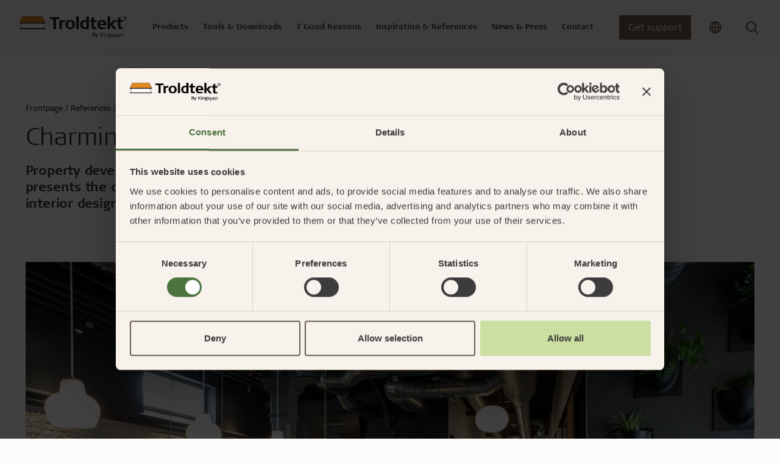

--- FILE ---
content_type: text/html; charset=utf-8
request_url: https://www.troldtekt.com/references/office-buildings-and-shops/npv-charlottenlund/
body_size: 22447
content:
<!DOCTYPE html>
<html lang="en">
<head>
    <meta charset="utf-8"/>
    <meta name="viewport" content="width=device-width, initial-scale=1">
    <meta http-equiv="X-UA-Compatible" content="IE=Edge,chrome=1">
    
<title>Offices with respect for history and a sense of modern interior design | Troldtekt</title>
    
<meta name="description" content="NPV&#x2019;s own offices are beautifully located in a stunning old property. Black Troldtekt acoustic panels adorn the ceilings, providing pleasant acoustics and contributing to the intimate atmosphere. See more photos here."/>

<meta property="og:type" content="website"/>
<meta property="og:title" content="NPV, Charlottenlund, Denmark"/>
<meta property="og:description" content="Property development company NPV&#x2019;s own office in Charlottenlund presents the company as having respect for history and a sense of modern interior design."/>
<meta property="og:image" content="https://www.troldtekt.com/media/mggeyaoc/troldtekt_npv_charlottenlund_01.jpg?width=1080&amp;height=566&amp;v=1da54febd2c3bb0" />
<meta property="og:image:type" content="image/jpeg" />
<meta property="og:image:width" content="1080" />
<meta property="og:image:height" content="566" />

<link rel="canonical" href="https://www.troldtekt.com/references/office-buildings-and-shops/npv-charlottenlund/" />

    <link rel="alternate" hreflang="da" href="https://www.troldtekt.dk/referencer/erhverv/npv-charlottenlund/" />
    <link rel="alternate" hreflang="de" href="https://www.troldtekt.de/referenzen/buero-und-geschaefte/npv-charlottenlund/" />
    <link rel="alternate" hreflang="sv" href="https://www.troldtekt.se/referenser/kontor-och-affaerer/npv-charlottenlund/" />
    <link rel="alternate" hreflang="nl" href="https://www.troldtekt.nl/referenties/kantoor-en-winkel/npv-charlottenlund/" />
    <link rel="alternate" hreflang="en" href="https://www.troldtekt.com/references/office-buildings-and-shops/npv-charlottenlund/" />
    <link rel="alternate" hreflang="en-gb" href="https://www.troldtekt.co.uk/references/office-buildings-and-shops/npv-charlottenlund/" />
    <link rel="alternate" hreflang="en-nz" href="https://www.troldtekt.co.nz/references/office-buildings-and-shops/npv-charlottenlund/" />
    <link rel="alternate" hreflang="nb" href="https://www.troldtekt.no/referanser/kontorbygg-og-butikker/npv-charlottenlund/" />
    <link rel="alternate" hreflang="en-sg" href="https://www.troldtekt.sg/references/office-buildings-and-shops/npv-charlottenlund/" />
    <link rel="alternate" hreflang="fr-be" href="https://www.troldtekt.be/references/bureaux-commerces/npv-charlottenlund/" />

<script type="application/ld+json">
[
    {
      "@context": "https://schema.org",
      "@type": "Organization",
      "url": "https://www.troldtekt.com",
      "logo": "https://www.troldtekt.com/media/mtonytdt/troldtekt_logo_cmyk.png"
    },
    {
      "@context": "https://schema.org",
      "@type": "WebSite",
      "url": "https://www.troldtekt.com",
      "potentialAction": {
            "@type": "SearchAction",
            "target": {
              "@type": "EntryPoint",
              "urlTemplate": "https://www.troldtekt.com/search/?query={search_term_string}"
            },
            "query-input": "required name=search_term_string"
          }
              }
]
</script>

    
    
            <script nonce="eQil4X1TbqqzVSbQYqNxV&#x2B;T5adSsui5n96bOF7U0KeE=">
            window.dataLayer = window.dataLayer || [];
            (function(w,d,s,l,i){w[l]=w[l]||[];w[l].push({'gtm.start':
            new Date().getTime(),event:'gtm.js'});var f=d.getElementsByTagName(s)[0],
            j=d.createElement(s),dl=l!='dataLayer'?'&l='+l:'';j.async=true;j.src=
            'https://www.googletagmanager.com/gtm.js?id='+i+dl;f.parentNode.insertBefore(j,f);
            })(window,document,'script','dataLayer','GTM-5X5LRJZ');
            </script>


        <link rel="icon" type="image/x-icon" href="/favicon.ico" />
    
    <link rel="preconnect" href="https://use.typekit.net">
    <link rel="dns-prefetch" href="https://use.typekit.net">
    <link rel="preload" as="style" href="https://use.typekit.net/vdg8mii.css">

       
    <link rel="stylesheet" type="text/css" media="all" href="/troldtekt.css?v=haZiOgCVDf-nTgbxc-LybG0BiJV9gjk2WKbkddA0z9c" nonce="eQil4X1TbqqzVSbQYqNxV&#x2B;T5adSsui5n96bOF7U0KeE=" />
</head>
<body class="page-case ">

            <noscript>
                <iframe src="https://www.googletagmanager.com/ns.html?id=GTM-5X5LRJZ" height="0" width="0" style="display:none;visibility:hidden"></iframe>
            </noscript>


<header>
  <section class="position-relative theme-sand">
    


<nav class="js-mega-nav-toggle-target desktop">
  <ul role="navigation" class="mega-menu">


<li class="mega-menu-dropdown menuItem  ">
  <div class="mega-menu-header-wrapper">
    <div class="mega-menu-header icon">
      Products
      <div class="arrow icon-btn-outline">
        <svg xmlns="http://www.w3.org/2000/svg" width="16" height="17" viewbox="0 0 16 17" fill="none" class="">
    <path d="M6 12.5L10 8.5L6 4.5" stroke="currentColor" stroke-width="1.5" stroke-linecap="round" stroke-linejoin="round"></path>
</svg>

      </div>
    </div>
  </div>

  <div class="mega-menu-content">
    
  <div class="current-item-wrapper">
    <a href="/products/">
      Go to products
      <svg xmlns="http://www.w3.org/2000/svg" width="16" height="17" viewbox="0 0 16 17" fill="none" class="">
    <path d="M6 12.5L10 8.5L6 4.5" stroke="currentColor" stroke-width="1.5" stroke-linecap="round" stroke-linejoin="round"></path>
</svg>

    </a>
    <div class="close-content icon icon-btn-outline"><svg xmlns="http://www.w3.org/2000/svg" width="24" height="25" viewbox="0 0 24 25" fill="none" class="">
  <path d="M18 6.25L6 18.25" stroke="currentColor" stroke-width="2" stroke-linecap="round" stroke-linejoin="round"></path>
  <path d="M6 6.25L18 18.25" stroke="currentColor" stroke-width="2" stroke-linecap="round" stroke-linejoin="round"></path>
</svg>
</div>
  </div>

<div class="content-wrapper">
  

<div class="mega-menu-components">


<div class="mega-menu-link-list">
  <div class="title">
      <a href="/products/product-range/#troldtektpanels" target="">

    <div class="h3 icon">
      Troldtekt panels
      <div class="arrow icon-btn-outline">
        <svg xmlns="http://www.w3.org/2000/svg" width="16" height="17" viewbox="0 0 16 17" fill="none" class="">
    <path d="M6 12.5L10 8.5L6 4.5" stroke="currentColor" stroke-width="1.5" stroke-linecap="round" stroke-linejoin="round"></path>
</svg>

      </div>
    </div>

      </a>
  </div>
  <hr />
    <ul class="links-wrapper" id="mega-menu-links-Troldtekt-panels">
        <li class="">
          <a class="link" href="/products/product-range/troldtekt-acoustic/">
            Troldtekt&#xAE; acoustic
          </a>
        </li>
        <li class="">
          <a class="link" href="/products/product-range/troldtekt-plus/">
            Troldtekt Plus
          </a>
        </li>
        <li class="">
          <a class="link" href="/products/product-range/troldtekt-a2/">
            Troldtekt A2
          </a>
        </li>
    </ul>
</div>

<div class="mega-menu-link-list">
  <div class="title">
      <a href="/products/product-range/#designsolutions" target="">

    <div class="h3 icon">
      Troldtekt design solutions
      <div class="arrow icon-btn-outline">
        <svg xmlns="http://www.w3.org/2000/svg" width="16" height="17" viewbox="0 0 16 17" fill="none" class="">
    <path d="M6 12.5L10 8.5L6 4.5" stroke="currentColor" stroke-width="1.5" stroke-linecap="round" stroke-linejoin="round"></path>
</svg>

      </div>
    </div>

      </a>
  </div>
  <hr />
    <ul class="links-wrapper" id="mega-menu-links-Troldtekt-design-solutions">
        <li class="">
          <a class="link" href="/products/product-range/troldtekt-line/">
            Troldtekt&#xAE; line
          </a>
        </li>
        <li class="">
          <a class="link" href="/products/product-range/troldtekt-line-design/">
            Troldtekt&#xAE; line design
          </a>
        </li>
        <li class="">
          <a class="link" href="/products/product-range/troldtekt-v-line/">
            Troldtekt&#xAE; v-line
          </a>
        </li>
        <li class="">
          <a class="link" href="/products/product-range/troldtekt-tilt-line/">
            Troldtekt&#xAE; tilt line
          </a>
        </li>
        <li class="">
          <a class="link" href="/products/product-range/troldtekt-dots/">
            Troldtekt&#xAE; dots
          </a>
        </li>
        <li class="">
          <a class="link" href="/products/product-range/troldtekt-curves/">
            Troldtekt&#xAE; curves
          </a>
        </li>
        <li class="hidden">
          <a class="link" href="/products/product-range/troldtekt-puzzle/">
            Troldtekt&#xAE; puzzle
          </a>
        </li>
        <li class="hidden">
          <a class="link" href="/products/product-range/troldtekt-tiles/">
            Troldtekt&#xAE; tiles
          </a>
        </li>
        <li class="hidden">
          <a class="link" href="/products/product-range/troldtekt-tiles-t24/">
            Troldtekt&#xAE; tiles T24
          </a>
        </li>
        <li class="hidden">
          <a class="link" href="/products/product-range/troldtekt-rhombe/">
            Troldtekt&#xAE; rhombe
          </a>
        </li>
        <li class="hidden">
          <a class="link" href="/products/product-range/troldtekt-rhombe-mini/">
            Troldtekt&#xAE; rhombe mini
          </a>
        </li>
    </ul>
    <div class="dots">...</div>
    <div class="link show-all-btn">
      See all
      <svg xmlns="http://www.w3.org/2000/svg" width="16" height="17" viewbox="0 0 16 17" fill="none" class="">
    <path d="M6 12.5L10 8.5L6 4.5" stroke="currentColor" stroke-width="1.5" stroke-linecap="round" stroke-linejoin="round"></path>
</svg>

    </div>
</div>

<div class="mega-menu-link-list">
  <div class="title">
      <a href="/products/product-range/" target="">

    <div class="h3 icon">
      Troldtekt clouds &amp; baffles
      <div class="arrow icon-btn-outline">
        <svg xmlns="http://www.w3.org/2000/svg" width="16" height="17" viewbox="0 0 16 17" fill="none" class="">
    <path d="M6 12.5L10 8.5L6 4.5" stroke="currentColor" stroke-width="1.5" stroke-linecap="round" stroke-linejoin="round"></path>
</svg>

      </div>
    </div>

      </a>
  </div>
  <hr />
    <ul class="links-wrapper" id="mega-menu-links-Troldtekt-clouds-&amp;-baffles">
        <li class="">
          <a class="link" href="/products/product-range/troldtekt-floating-acoustic-clouds/">
            Troldtekt&#xAE; floating acoustic clouds
          </a>
        </li>
        <li class="">
          <a class="link" href="/products/product-range/troldtekt-baffles/">
            Troldtekt&#xAE; baffles
          </a>
        </li>
        <li class="">
          <a class="link" href="/products/product-range/troldtekt-elements/">
            Troldtekt&#xAE; Elements
          </a>
        </li>
    </ul>
</div>

<div class="mega-menu-link-list">
  <div class="title">
      <a href="/products/product-range/profile-systems/" target="">

    <div class="h3 icon">
      Profile systems
      <div class="arrow icon-btn-outline">
        <svg xmlns="http://www.w3.org/2000/svg" width="16" height="17" viewbox="0 0 16 17" fill="none" class="">
    <path d="M6 12.5L10 8.5L6 4.5" stroke="currentColor" stroke-width="1.5" stroke-linecap="round" stroke-linejoin="round"></path>
</svg>

      </div>
    </div>

      </a>
  </div>
  <hr />
    <ul class="links-wrapper" id="mega-menu-links-Profile-systems">
        <li class="">
          <a class="link" href="/products/product-range/profile-systems/c60-profile-system/">
            C60 profile system
          </a>
        </li>
        <li class="">
          <a class="link" href="/products/product-range/profile-systems/exposed-t24-or-t35-profile-system/">
            Exposed T24 or T35 profile system
          </a>
        </li>
        <li class="">
          <a class="link" href="/products/product-range/profile-systems/t35-special-profile-system/">
            T35 special profile system
          </a>
        </li>
    </ul>
</div>

<div class="mega-menu-link-list">
  <div class="title">
      <a href="/product-advantages/easy-installation/" target="">

    <div class="h3 icon">
      Installation
      <div class="arrow icon-btn-outline">
        <svg xmlns="http://www.w3.org/2000/svg" width="16" height="17" viewbox="0 0 16 17" fill="none" class="">
    <path d="M6 12.5L10 8.5L6 4.5" stroke="currentColor" stroke-width="1.5" stroke-linecap="round" stroke-linejoin="round"></path>
</svg>

      </div>
    </div>

      </a>
  </div>
  <hr />
    <ul class="links-wrapper" id="mega-menu-links-Installation">
        <li class="">
          <a class="link" href="/product-advantages/easy-installation/storing-troldtekt-acoustic-panels/">
            Storing Troldtekt acoustic panels
          </a>
        </li>
        <li class="">
          <a class="link" href="/product-advantages/easy-installation/installing-troldtekt-acoustic-panels/">
            Installing Troldtekt acoustic panels
          </a>
        </li>
        <li class="">
          <a class="link" href="/product-advantages/easy-installation/working-of-troldtekt-acoustic-panels/">
            Working of Troldtekt acoustic panels
          </a>
        </li>
        <li class="">
          <a class="link" href="/product-advantages/easy-installation/cleaning-painting-and-repairing-troldtekt-acoustic-panels/">
            Cleaning, painting and repairing Troldtekt acoustic panels
          </a>
        </li>
    </ul>
</div>

<div class="mega-menu-link-list">
  <div class="title">
      <a href="/products/product-range/accessories/" target="">

    <div class="h3 icon">
      Accessories
      <div class="arrow icon-btn-outline">
        <svg xmlns="http://www.w3.org/2000/svg" width="16" height="17" viewbox="0 0 16 17" fill="none" class="">
    <path d="M6 12.5L10 8.5L6 4.5" stroke="currentColor" stroke-width="1.5" stroke-linecap="round" stroke-linejoin="round"></path>
</svg>

      </div>
    </div>

      </a>
  </div>
  <hr />
    <ul class="links-wrapper" id="mega-menu-links-Accessories">
        <li class="">
          <a class="link" href="/products/product-range/accessories/troldtekt-screws/">
            Troldtekt screws
          </a>
        </li>
        <li class="">
          <a class="link" href="/products/product-range/accessories/paint/">
            Paint
          </a>
        </li>
        <li class="">
          <a class="link" href="/products/product-range/accessories/access-panel/">
            Access panel
          </a>
        </li>
        <li class="">
          <a class="link" href="/products/product-range/accessories/brackets/">
            Brackets
          </a>
        </li>
    </ul>
</div>

<div class="mega-menu-link-list">
  <div class="title">
      <a href="/products/" target="">

    <div class="h3 icon">
      About Troldtekt products
      <div class="arrow icon-btn-outline">
        <svg xmlns="http://www.w3.org/2000/svg" width="16" height="17" viewbox="0 0 16 17" fill="none" class="">
    <path d="M6 12.5L10 8.5L6 4.5" stroke="currentColor" stroke-width="1.5" stroke-linecap="round" stroke-linejoin="round"></path>
</svg>

      </div>
    </div>

      </a>
  </div>
  <hr />
    <ul class="links-wrapper" id="mega-menu-links-About-Troldtekt-products">
        <li class="">
          <a class="link" href="/products/raw-materials/">
            Raw materials
          </a>
        </li>
        <li class="">
          <a class="link" href="/products/texture-and-colours/">
            Texture and colours
          </a>
        </li>
        <li class="">
          <a class="link" href="/products/frequently-asked-questions/">
            Frequently asked questions
          </a>
        </li>
    </ul>
</div></div>

  

  <div class="hightlight-wrapper">
        <a href="/product-pages-new/troldtekt-plus/" target="">
      <div class="media-wrapper">
        <picture class="ratio ratio-3x2">
          <source media="(min-width: 960px)" srcset="/media/0ptmtnpo/troldtekt_troldtekt-plus-25_03.jpg?width=400&format=webp 400w" type="image/webp">
<source media="(min-width: 960px)" srcset="/media/0ptmtnpo/troldtekt_troldtekt-plus-25_03.jpg?width=400 400w" type="image/jpeg">
          <img src="/media/0ptmtnpo/troldtekt_troldtekt-plus-25_03.jpg?width=12&height=12" loading="lazy" style="object-position: 50% 50%; object-fit: cover;" alt="" data-credit="" />
        </picture>
      </div>
        </a>
        <a href="/product-pages-new/troldtekt-plus/" target="">
      <div class="hightlight-title">Troldtekt Plus with fleece</div>
        </a>
        <a href="/product-pages-new/troldtekt-plus/" target="">
      <div class="hightlight-text">With acoustic fleece: An easy and effective alternative</div>
        </a>
  </div>

</div>
  </div>
</li>

<li class="mega-menu-dropdown menuItem  ">
  <div class="mega-menu-header-wrapper">
    <div class="mega-menu-header icon">
      Tools &amp; Downloads
      <div class="arrow icon-btn-outline">
        <svg xmlns="http://www.w3.org/2000/svg" width="16" height="17" viewbox="0 0 16 17" fill="none" class="">
    <path d="M6 12.5L10 8.5L6 4.5" stroke="currentColor" stroke-width="1.5" stroke-linecap="round" stroke-linejoin="round"></path>
</svg>

      </div>
    </div>
  </div>

  <div class="mega-menu-content">
    
  <div class="current-item-wrapper">
    <a href="/web-tools-downloads/">
      Go to tools &amp; downloads
      <svg xmlns="http://www.w3.org/2000/svg" width="16" height="17" viewbox="0 0 16 17" fill="none" class="">
    <path d="M6 12.5L10 8.5L6 4.5" stroke="currentColor" stroke-width="1.5" stroke-linecap="round" stroke-linejoin="round"></path>
</svg>

    </a>
    <div class="close-content icon icon-btn-outline"><svg xmlns="http://www.w3.org/2000/svg" width="24" height="25" viewbox="0 0 24 25" fill="none" class="">
  <path d="M18 6.25L6 18.25" stroke="currentColor" stroke-width="2" stroke-linecap="round" stroke-linejoin="round"></path>
  <path d="M6 6.25L18 18.25" stroke="currentColor" stroke-width="2" stroke-linecap="round" stroke-linejoin="round"></path>
</svg>
</div>
  </div>

<div class="content-wrapper">
  

<div class="mega-menu-components">


<div class="mega-menu-link-list">
  <div class="title">
      <a href="/web-tools-downloads/acoustics-calculator/" target="">

    <div class="h3 icon">
      Acoustics Calculator
      <div class="arrow icon-btn-outline">
        <svg xmlns="http://www.w3.org/2000/svg" width="16" height="17" viewbox="0 0 16 17" fill="none" class="">
    <path d="M6 12.5L10 8.5L6 4.5" stroke="currentColor" stroke-width="1.5" stroke-linecap="round" stroke-linejoin="round"></path>
</svg>

      </div>
    </div>

      </a>
  </div>
  <hr />
    <ul class="links-wrapper" id="mega-menu-links-Acoustics-Calculator">
    </ul>
</div>

<div class="mega-menu-link-list">
  <div class="title">
      <a href="/web-tools-downloads/product-configurator/" target="">

    <div class="h3 icon">
      Product Configurator
      <div class="arrow icon-btn-outline">
        <svg xmlns="http://www.w3.org/2000/svg" width="16" height="17" viewbox="0 0 16 17" fill="none" class="">
    <path d="M6 12.5L10 8.5L6 4.5" stroke="currentColor" stroke-width="1.5" stroke-linecap="round" stroke-linejoin="round"></path>
</svg>

      </div>
    </div>

      </a>
  </div>
  <hr />
    <ul class="links-wrapper" id="mega-menu-links-Product-Configurator">
    </ul>
</div>

<div class="mega-menu-link-list">
  <div class="title">
      <a href="/download-centre/" target="">

    <div class="h3 icon">
      Download Centre
      <div class="arrow icon-btn-outline">
        <svg xmlns="http://www.w3.org/2000/svg" width="16" height="17" viewbox="0 0 16 17" fill="none" class="">
    <path d="M6 12.5L10 8.5L6 4.5" stroke="currentColor" stroke-width="1.5" stroke-linecap="round" stroke-linejoin="round"></path>
</svg>

      </div>
    </div>

      </a>
  </div>
  <hr />
    <ul class="links-wrapper" id="mega-menu-links-Download-Centre">
        <li class="">
          <a class="link" href="https://www.troldtekt.com/download-centre/?documentType=Installation&#x2B;instructions">
            Installation instructions
          </a>
        </li>
        <li class="">
          <a class="link" href="https://www.troldtekt.com/download-centre/?documentType=Technical&#x2B;data">
            Technical data
          </a>
        </li>
        <li class="">
          <a class="link" href="https://www.troldtekt.com/download-centre/?documentType=Sound&#x2B;absorption&#x2B;values">
            Sound absorption values
          </a>
        </li>
        <li class="">
          <a class="link" href="https://www.troldtekt.com/download-centre/?documentType=EPDs&#x2B;%28Environmental&#x2B;Product&#x2B;Declarations%29">
            EPDs (Environmental Product Declarations)
          </a>
        </li>
        <li class="">
          <a class="link" href="https://www.troldtekt.com/download-centre/?documentType=Certificates&#x2B;and&#x2B;tests">
            Certificates and tests
          </a>
        </li>
        <li class="">
          <a class="link" href="https://www.troldtekt.com/download-centre/?documentType=Brochures">
            Brochures
          </a>
        </li>
    </ul>
</div></div>

  

  <div class="hightlight-wrapper">
        <a href="/download-centre/" target="">
      <div class="media-wrapper">
        <picture class="ratio ratio-3x2">
          <source media="(min-width: 960px)" srcset="/media/mubldofg/troldtekt-hero-nyt-download-center.jpg?width=400&format=webp 400w" type="image/webp">
<source media="(min-width: 960px)" srcset="/media/mubldofg/troldtekt-hero-nyt-download-center.jpg?width=400 400w" type="image/jpeg">
          <img src="/media/mubldofg/troldtekt-hero-nyt-download-center.jpg?width=12&height=12" loading="lazy" style="object-position: 50% 50%; object-fit: cover;" alt="" data-credit="" />
        </picture>
      </div>
        </a>
        <a href="/download-centre/" target="">
      <div class="hightlight-title">Find documentation in our Download Centre</div>
        </a>
  </div>

</div>
  </div>
</li>

<li class="mega-menu-dropdown menuItem  ">
  <div class="mega-menu-header-wrapper">
    <div class="mega-menu-header icon">
      7 Good Reasons
      <div class="arrow icon-btn-outline">
        <svg xmlns="http://www.w3.org/2000/svg" width="16" height="17" viewbox="0 0 16 17" fill="none" class="">
    <path d="M6 12.5L10 8.5L6 4.5" stroke="currentColor" stroke-width="1.5" stroke-linecap="round" stroke-linejoin="round"></path>
</svg>

      </div>
    </div>
  </div>

  <div class="mega-menu-content">
    
  <div class="current-item-wrapper">
    <a href="/product-advantages/">
      Go to 7 good reasons
      <svg xmlns="http://www.w3.org/2000/svg" width="16" height="17" viewbox="0 0 16 17" fill="none" class="">
    <path d="M6 12.5L10 8.5L6 4.5" stroke="currentColor" stroke-width="1.5" stroke-linecap="round" stroke-linejoin="round"></path>
</svg>

    </a>
    <div class="close-content icon icon-btn-outline"><svg xmlns="http://www.w3.org/2000/svg" width="24" height="25" viewbox="0 0 24 25" fill="none" class="">
  <path d="M18 6.25L6 18.25" stroke="currentColor" stroke-width="2" stroke-linecap="round" stroke-linejoin="round"></path>
  <path d="M6 6.25L18 18.25" stroke="currentColor" stroke-width="2" stroke-linecap="round" stroke-linejoin="round"></path>
</svg>
</div>
  </div>

<div class="content-wrapper">
  

<div class="mega-menu-components">


<div class="mega-menu-link-list">
  <div class="title">
      <a href="/product-advantages/good-acoustics/" target="">

    <div class="h3 icon">
      Good acoustics
      <div class="arrow icon-btn-outline">
        <svg xmlns="http://www.w3.org/2000/svg" width="16" height="17" viewbox="0 0 16 17" fill="none" class="">
    <path d="M6 12.5L10 8.5L6 4.5" stroke="currentColor" stroke-width="1.5" stroke-linecap="round" stroke-linejoin="round"></path>
</svg>

      </div>
    </div>

      </a>
  </div>
  <hr />
    <ul class="links-wrapper" id="mega-menu-links-Good-acoustics">
        <li class="">
          <a class="link" href="/product-advantages/good-acoustics/advanced-acoustics/">
            Advanced acoustics
          </a>
        </li>
        <li class="">
          <a class="link" href="/product-advantages/good-acoustics/sound-measurements-and-examples/">
            Sound measurements and examples
          </a>
        </li>
        <li class="">
          <a class="link" href="#">
            
          </a>
        </li>
        <li class="">
          <a class="link" href="/product-advantages/good-acoustics/introduction-to-acoustics/">
            Introduction to acoustics
          </a>
        </li>
        <li class="">
          <a class="link" href="/product-advantages/good-acoustics/good-acoustics-with-troldtekt/">
            Good acoustics with Troldtekt
          </a>
        </li>
        <li class="">
          <a class="link" href="/product-advantages/good-acoustics/calculate-the-acoustics-in-a-room/">
            Calculate the acoustics in a room
          </a>
        </li>
    </ul>
</div>

<div class="mega-menu-link-list">
  <div class="title">
      <a href="/product-advantages/easy-installation/" target="">

    <div class="h3 icon">
      Easy installation
      <div class="arrow icon-btn-outline">
        <svg xmlns="http://www.w3.org/2000/svg" width="16" height="17" viewbox="0 0 16 17" fill="none" class="">
    <path d="M6 12.5L10 8.5L6 4.5" stroke="currentColor" stroke-width="1.5" stroke-linecap="round" stroke-linejoin="round"></path>
</svg>

      </div>
    </div>

      </a>
  </div>
  <hr />
    <ul class="links-wrapper" id="mega-menu-links-Easy-installation">
        <li class="">
          <a class="link" href="/product-advantages/easy-installation/storing-troldtekt-acoustic-panels/">
            Storing Troldtekt acoustic panels
          </a>
        </li>
        <li class="">
          <a class="link" href="/product-advantages/easy-installation/installing-troldtekt-acoustic-panels/">
            Installing Troldtekt acoustic panels
          </a>
        </li>
        <li class="">
          <a class="link" href="/product-advantages/easy-installation/working-of-troldtekt-acoustic-panels/">
            Working of Troldtekt acoustic panels
          </a>
        </li>
        <li class="">
          <a class="link" href="/product-advantages/easy-installation/cleaning-painting-and-repairing-troldtekt-acoustic-panels/">
            Cleaning, painting and repairing Troldtekt acoustic panels
          </a>
        </li>
    </ul>
</div>

<div class="mega-menu-link-list">
  <div class="title">
      <a href="/product-advantages/documented-sustainability-initiatives/" target="">

    <div class="h3 icon">
      Documented sustainability initiatives
      <div class="arrow icon-btn-outline">
        <svg xmlns="http://www.w3.org/2000/svg" width="16" height="17" viewbox="0 0 16 17" fill="none" class="">
    <path d="M6 12.5L10 8.5L6 4.5" stroke="currentColor" stroke-width="1.5" stroke-linecap="round" stroke-linejoin="round"></path>
</svg>

      </div>
    </div>

      </a>
  </div>
  <hr />
    <ul class="links-wrapper" id="mega-menu-links-Documented-sustainability-initiatives">
        <li class="">
          <a class="link" href="/product-advantages/documented-sustainability-initiatives/cradle-to-cradle/">
            Cradle to Cradle
          </a>
        </li>
        <li class="">
          <a class="link" href="/product-advantages/documented-sustainability-initiatives/certified-building/">
            Certified building
          </a>
        </li>
        <li class="">
          <a class="link" href="/product-advantages/documented-sustainability-initiatives/product-life-cycle/">
            Product life cycle
          </a>
        </li>
        <li class="">
          <a class="link" href="/product-advantages/documented-sustainability-initiatives/epd/">
            EPD
          </a>
        </li>
        <li class="">
          <a class="link" href="/product-advantages/documented-sustainability-initiatives/uns-sustainable-development-goals/">
            UN&#x27;s Sustainable Development Goals
          </a>
        </li>
        <li class="">
          <a class="link" href="/product-advantages/documented-sustainability-initiatives/csr/">
            CSR
          </a>
        </li>
        <li class="hidden">
          <a class="link" href="/product-advantages/documented-sustainability-initiatives/fsc/">
            FSC
          </a>
        </li>
        <li class="hidden">
          <a class="link" href="/product-advantages/documented-sustainability-initiatives/pefc-certification/">
            PEFC certification
          </a>
        </li>
        <li class="hidden">
          <a class="link" href="/product-advantages/documented-sustainability-initiatives/troldtekt-and-planet-passionate/">
            Troldtekt and Planet Passionate
          </a>
        </li>
    </ul>
    <div class="dots">...</div>
    <div class="link show-all-btn">
      See all
      <svg xmlns="http://www.w3.org/2000/svg" width="16" height="17" viewbox="0 0 16 17" fill="none" class="">
    <path d="M6 12.5L10 8.5L6 4.5" stroke="currentColor" stroke-width="1.5" stroke-linecap="round" stroke-linejoin="round"></path>
</svg>

    </div>
</div>

<div class="mega-menu-link-list">
  <div class="title">
      <a href="/product-advantages/healthy-indoor-climate/" target="">

    <div class="h3 icon">
      Healthy indoor climate
      <div class="arrow icon-btn-outline">
        <svg xmlns="http://www.w3.org/2000/svg" width="16" height="17" viewbox="0 0 16 17" fill="none" class="">
    <path d="M6 12.5L10 8.5L6 4.5" stroke="currentColor" stroke-width="1.5" stroke-linecap="round" stroke-linejoin="round"></path>
</svg>

      </div>
    </div>

      </a>
  </div>
  <hr />
    <ul class="links-wrapper" id="mega-menu-links-Healthy-indoor-climate">
        <li class="">
          <a class="link" href="/product-advantages/healthy-indoor-climate/labels-for-a-healthy-indoor-climate/">
            Labels for a healthy indoor climate
          </a>
        </li>
        <li class="">
          <a class="link" href="/product-advantages/healthy-indoor-climate/read-about-troldtekt-and-a-healthy-indoor-climate/">
            Read about Troldtekt and a healthy indoor climate
          </a>
        </li>
    </ul>
</div>

<div class="mega-menu-link-list">
  <div class="title">
      <a href="/product-advantages/robust-and-durable/" target="">

    <div class="h3 icon">
      Robust and durable
      <div class="arrow icon-btn-outline">
        <svg xmlns="http://www.w3.org/2000/svg" width="16" height="17" viewbox="0 0 16 17" fill="none" class="">
    <path d="M6 12.5L10 8.5L6 4.5" stroke="currentColor" stroke-width="1.5" stroke-linecap="round" stroke-linejoin="round"></path>
</svg>

      </div>
    </div>

      </a>
  </div>
  <hr />
    <ul class="links-wrapper" id="mega-menu-links-Robust-and-durable">
        <li class="">
          <a class="link" href="/product-advantages/robust-and-durable/long-service-life/">
            Long service life
          </a>
        </li>
        <li class="">
          <a class="link" href="/product-advantages/robust-and-durable/humidity-resistance/">
            Humidity resistance
          </a>
        </li>
        <li class="">
          <a class="link" href="/product-advantages/robust-and-durable/ball-impact/">
            Ball impact
          </a>
        </li>
    </ul>
</div>

<div class="mega-menu-link-list">
  <div class="title">
      <a href="/product-advantages/effective-fire-performance/" target="">

    <div class="h3 icon">
      Effective fire performance
      <div class="arrow icon-btn-outline">
        <svg xmlns="http://www.w3.org/2000/svg" width="16" height="17" viewbox="0 0 16 17" fill="none" class="">
    <path d="M6 12.5L10 8.5L6 4.5" stroke="currentColor" stroke-width="1.5" stroke-linecap="round" stroke-linejoin="round"></path>
</svg>

      </div>
    </div>

      </a>
  </div>
  <hr />
    <ul class="links-wrapper" id="mega-menu-links-Effective-fire-performance">
    </ul>
</div></div>

  

  <div class="hightlight-wrapper">
        <a href="/product-advantages/personal-guidance/" target="">
      <div class="media-wrapper">
        <picture class="ratio ratio-3x2">
          <source media="(min-width: 960px)" srcset="/media/3xmdgf3n/troldtekt_personlig-raadgivning_03.jpg?width=400&format=webp 400w" type="image/webp">
<source media="(min-width: 960px)" srcset="/media/3xmdgf3n/troldtekt_personlig-raadgivning_03.jpg?width=400 400w" type="image/jpeg">
          <img src="/media/3xmdgf3n/troldtekt_personlig-raadgivning_03.jpg?width=12&height=12" loading="lazy" style="object-position: 50% 50%; object-fit: cover;" alt="" data-credit="" />
        </picture>
      </div>
        </a>
        <a href="/product-advantages/personal-guidance/" target="">
      <div class="hightlight-title">Personal guidance</div>
        </a>
        <a href="/product-advantages/personal-guidance/" target="">
      <div class="hightlight-text">The Troldtekt team is ready to help you before, during and after your choice of acoustic ceilings.</div>
        </a>
  </div>

</div>
  </div>
</li>

<li class="mega-menu-dropdown menuItem  ">
  <div class="mega-menu-header-wrapper">
    <div class="mega-menu-header icon">
      Inspiration &amp; References
      <div class="arrow icon-btn-outline">
        <svg xmlns="http://www.w3.org/2000/svg" width="16" height="17" viewbox="0 0 16 17" fill="none" class="">
    <path d="M6 12.5L10 8.5L6 4.5" stroke="currentColor" stroke-width="1.5" stroke-linecap="round" stroke-linejoin="round"></path>
</svg>

      </div>
    </div>
  </div>

  <div class="mega-menu-content">
    
  <div class="current-item-wrapper">
    <a href="/themes/">
      Go to inspiration &amp; references
      <svg xmlns="http://www.w3.org/2000/svg" width="16" height="17" viewbox="0 0 16 17" fill="none" class="">
    <path d="M6 12.5L10 8.5L6 4.5" stroke="currentColor" stroke-width="1.5" stroke-linecap="round" stroke-linejoin="round"></path>
</svg>

    </a>
    <div class="close-content icon icon-btn-outline"><svg xmlns="http://www.w3.org/2000/svg" width="24" height="25" viewbox="0 0 24 25" fill="none" class="">
  <path d="M18 6.25L6 18.25" stroke="currentColor" stroke-width="2" stroke-linecap="round" stroke-linejoin="round"></path>
  <path d="M6 6.25L18 18.25" stroke="currentColor" stroke-width="2" stroke-linecap="round" stroke-linejoin="round"></path>
</svg>
</div>
  </div>

<div class="content-wrapper">
  

<div class="mega-menu-components">


<div class="mega-menu-link-list">
  <div class="title">
      <a href="/themes/" target="">

    <div class="h3 icon">
      Knowledge-based articles
      <div class="arrow icon-btn-outline">
        <svg xmlns="http://www.w3.org/2000/svg" width="16" height="17" viewbox="0 0 16 17" fill="none" class="">
    <path d="M6 12.5L10 8.5L6 4.5" stroke="currentColor" stroke-width="1.5" stroke-linecap="round" stroke-linejoin="round"></path>
</svg>

      </div>
    </div>

      </a>
  </div>
  <hr />
    <ul class="links-wrapper" id="mega-menu-links-Knowledge-based-articles">
        <li class="">
          <a class="link" href="/themes/renovation-and-transformation/">
            Renovation and transformation
          </a>
        </li>
        <li class="">
          <a class="link" href="/themes/healthy-schools-of-the-future/">
            Healthy schools of the future
          </a>
        </li>
        <li class="">
          <a class="link" href="/themes/build-better-childcare-institutions/">
            Build better childcare institutions
          </a>
        </li>
        <li class="">
          <a class="link" href="/themes/sustainability-in-the-built-environment/">
            Sustainability in the built environment
          </a>
        </li>
        <li class="">
          <a class="link" href="/themes/wood-in-construction/">
            Wood in construction
          </a>
        </li>
        <li class="">
          <a class="link" href="/themes/architecture-for-seniors/">
            Architecture for seniors
          </a>
        </li>
        <li class="hidden">
          <a class="link" href="/themes/office-building-design/">
            Office building design
          </a>
        </li>
    </ul>
    <div class="dots">...</div>
    <div class="link show-all-btn">
      See all
      <svg xmlns="http://www.w3.org/2000/svg" width="16" height="17" viewbox="0 0 16 17" fill="none" class="">
    <path d="M6 12.5L10 8.5L6 4.5" stroke="currentColor" stroke-width="1.5" stroke-linecap="round" stroke-linejoin="round"></path>
</svg>

    </div>
</div>

<div class="mega-menu-link-list">
  <div class="title">
      <a href="/references/" target="">

    <div class="h3 icon">
      References
      <div class="arrow icon-btn-outline">
        <svg xmlns="http://www.w3.org/2000/svg" width="16" height="17" viewbox="0 0 16 17" fill="none" class="">
    <path d="M6 12.5L10 8.5L6 4.5" stroke="currentColor" stroke-width="1.5" stroke-linecap="round" stroke-linejoin="round"></path>
</svg>

      </div>
    </div>

      </a>
  </div>
  <hr />
    <ul class="links-wrapper" id="mega-menu-links-References">
        <li class="">
          <a class="link" href="/references/schools-educational-buildings/">
            Schools &amp; educational buildings
          </a>
        </li>
        <li class="">
          <a class="link" href="/references/office-buildings-and-shops/">
            Office buildings and shops
          </a>
        </li>
        <li class="">
          <a class="link" href="/references/children-and-youth/">
            Children and youth
          </a>
        </li>
        <li class="">
          <a class="link" href="/references/housing/">
            Housing
          </a>
        </li>
        <li class="">
          <a class="link" href="/references/hotel-restaurant/">
            Hotel &amp; restaurant
          </a>
        </li>
        <li class="">
          <a class="link" href="/references/sport/">
            Sport
          </a>
        </li>
        <li class="hidden">
          <a class="link" href="/references/health-and-care/">
            Health and Care
          </a>
        </li>
    </ul>
    <div class="dots">...</div>
    <div class="link show-all-btn">
      See all
      <svg xmlns="http://www.w3.org/2000/svg" width="16" height="17" viewbox="0 0 16 17" fill="none" class="">
    <path d="M6 12.5L10 8.5L6 4.5" stroke="currentColor" stroke-width="1.5" stroke-linecap="round" stroke-linejoin="round"></path>
</svg>

    </div>
</div></div>

  

  <div class="hightlight-wrapper">
        <a href="/themes/healthy-schools-of-the-future/" target="">
      <div class="media-wrapper">
        <picture class="ratio ratio-3x2">
          <source media="(min-width: 960px)" srcset="/media/4xicz1hl/troldtekt_sommerbaek_boernehus_skole_01.jpg?width=400&format=webp 400w" type="image/webp">
<source media="(min-width: 960px)" srcset="/media/4xicz1hl/troldtekt_sommerbaek_boernehus_skole_01.jpg?width=400 400w" type="image/jpeg">
          <img src="/media/4xicz1hl/troldtekt_sommerbaek_boernehus_skole_01.jpg?width=12&height=12" loading="lazy" style="object-position: 50% 50%; object-fit: cover;" alt="Troldtekt cement-bonded wood wool panels ensure superior acoustics in school architecture" data-credit="" />
        </picture>
      </div>
        </a>
        <a href="/themes/healthy-schools-of-the-future/" target="">
      <div class="hightlight-title">Healthy schools of the future</div>
        </a>
        <a href="/themes/healthy-schools-of-the-future/" target="">
      <div class="hightlight-text">Read about both the challenges and technical solutions in modern schools. Experience also the difference that Troldtekt makes to the indoor climate in school buildings.</div>
        </a>
  </div>

</div>
  </div>
</li>

<li class="mega-menu-dropdown menuItem  ">
  <div class="mega-menu-header-wrapper">
    <div class="mega-menu-header icon">
      News &amp; Press
      <div class="arrow icon-btn-outline">
        <svg xmlns="http://www.w3.org/2000/svg" width="16" height="17" viewbox="0 0 16 17" fill="none" class="">
    <path d="M6 12.5L10 8.5L6 4.5" stroke="currentColor" stroke-width="1.5" stroke-linecap="round" stroke-linejoin="round"></path>
</svg>

      </div>
    </div>
  </div>

  <div class="mega-menu-content">
    
  <div class="current-item-wrapper">
    <a href="/news-press/">
      Go to news &amp; press
      <svg xmlns="http://www.w3.org/2000/svg" width="16" height="17" viewbox="0 0 16 17" fill="none" class="">
    <path d="M6 12.5L10 8.5L6 4.5" stroke="currentColor" stroke-width="1.5" stroke-linecap="round" stroke-linejoin="round"></path>
</svg>

    </a>
    <div class="close-content icon icon-btn-outline"><svg xmlns="http://www.w3.org/2000/svg" width="24" height="25" viewbox="0 0 24 25" fill="none" class="">
  <path d="M18 6.25L6 18.25" stroke="currentColor" stroke-width="2" stroke-linecap="round" stroke-linejoin="round"></path>
  <path d="M6 6.25L18 18.25" stroke="currentColor" stroke-width="2" stroke-linecap="round" stroke-linejoin="round"></path>
</svg>
</div>
  </div>

<div class="content-wrapper">
  

<div class="mega-menu-components">


<div class="mega-menu-link-list">
  <div class="title">
      <a href="/news-press/news/" target="">

    <div class="h3 icon">
      News
      <div class="arrow icon-btn-outline">
        <svg xmlns="http://www.w3.org/2000/svg" width="16" height="17" viewbox="0 0 16 17" fill="none" class="">
    <path d="M6 12.5L10 8.5L6 4.5" stroke="currentColor" stroke-width="1.5" stroke-linecap="round" stroke-linejoin="round"></path>
</svg>

      </div>
    </div>

      </a>
  </div>
  <hr />
    <ul class="links-wrapper" id="mega-menu-links-News">
    </ul>
</div>

<div class="mega-menu-link-list">
  <div class="title">
      <a href="/news-press/press/" target="">

    <div class="h3 icon">
      Press releases
      <div class="arrow icon-btn-outline">
        <svg xmlns="http://www.w3.org/2000/svg" width="16" height="17" viewbox="0 0 16 17" fill="none" class="">
    <path d="M6 12.5L10 8.5L6 4.5" stroke="currentColor" stroke-width="1.5" stroke-linecap="round" stroke-linejoin="round"></path>
</svg>

      </div>
    </div>

      </a>
  </div>
  <hr />
    <ul class="links-wrapper" id="mega-menu-links-Press-releases">
    </ul>
</div>

<div class="mega-menu-link-list">
  <div class="title">
      <a href="/news-press/press-photos-and-logos/" target="">

    <div class="h3 icon">
      Presse photos and logos
      <div class="arrow icon-btn-outline">
        <svg xmlns="http://www.w3.org/2000/svg" width="16" height="17" viewbox="0 0 16 17" fill="none" class="">
    <path d="M6 12.5L10 8.5L6 4.5" stroke="currentColor" stroke-width="1.5" stroke-linecap="round" stroke-linejoin="round"></path>
</svg>

      </div>
    </div>

      </a>
  </div>
  <hr />
    <ul class="links-wrapper" id="mega-menu-links-Presse-photos-and-logos">
    </ul>
</div>

<div class="mega-menu-link-list">
  <div class="title">
      <a href="/news-press/troldtekt-videos/" target="">

    <div class="h3 icon">
      Troldtekt videos
      <div class="arrow icon-btn-outline">
        <svg xmlns="http://www.w3.org/2000/svg" width="16" height="17" viewbox="0 0 16 17" fill="none" class="">
    <path d="M6 12.5L10 8.5L6 4.5" stroke="currentColor" stroke-width="1.5" stroke-linecap="round" stroke-linejoin="round"></path>
</svg>

      </div>
    </div>

      </a>
  </div>
  <hr />
    <ul class="links-wrapper" id="mega-menu-links-Troldtekt-videos">
    </ul>
</div></div>

  


</div>
  </div>
</li>

<li class="mega-menu-dropdown menuItem  ">
  <div class="mega-menu-header-wrapper">
    <div class="mega-menu-header icon">
      Contact
      <div class="arrow icon-btn-outline">
        <svg xmlns="http://www.w3.org/2000/svg" width="16" height="17" viewbox="0 0 16 17" fill="none" class="">
    <path d="M6 12.5L10 8.5L6 4.5" stroke="currentColor" stroke-width="1.5" stroke-linecap="round" stroke-linejoin="round"></path>
</svg>

      </div>
    </div>
  </div>

  <div class="mega-menu-content">
    
  <div class="current-item-wrapper">
    <a href="/contact/">
      Go to contact
      <svg xmlns="http://www.w3.org/2000/svg" width="16" height="17" viewbox="0 0 16 17" fill="none" class="">
    <path d="M6 12.5L10 8.5L6 4.5" stroke="currentColor" stroke-width="1.5" stroke-linecap="round" stroke-linejoin="round"></path>
</svg>

    </a>
    <div class="close-content icon icon-btn-outline"><svg xmlns="http://www.w3.org/2000/svg" width="24" height="25" viewbox="0 0 24 25" fill="none" class="">
  <path d="M18 6.25L6 18.25" stroke="currentColor" stroke-width="2" stroke-linecap="round" stroke-linejoin="round"></path>
  <path d="M6 6.25L18 18.25" stroke="currentColor" stroke-width="2" stroke-linecap="round" stroke-linejoin="round"></path>
</svg>
</div>
  </div>

<div class="content-wrapper">
  

<div class="mega-menu-components">


<div class="mega-menu-link-list">
  <div class="title">
      <a href="/contact/showrooms/" target="">

    <div class="h3 icon">
      Showrooms
      <div class="arrow icon-btn-outline">
        <svg xmlns="http://www.w3.org/2000/svg" width="16" height="17" viewbox="0 0 16 17" fill="none" class="">
    <path d="M6 12.5L10 8.5L6 4.5" stroke="currentColor" stroke-width="1.5" stroke-linecap="round" stroke-linejoin="round"></path>
</svg>

      </div>
    </div>

      </a>
  </div>
  <hr />
    <ul class="links-wrapper" id="mega-menu-links-Showrooms">
        <li class="">
          <a class="link" href="/contact/showrooms/london/">
            London
          </a>
        </li>
        <li class="">
          <a class="link" href="/contact/showrooms/hamborg/">
            Hamborg
          </a>
        </li>
        <li class="">
          <a class="link" href="/contact/showrooms/berlin/">
            Berlin
          </a>
        </li>
        <li class="">
          <a class="link" href="/contact/showrooms/malmoe/">
            Malm&#xF8;
          </a>
        </li>
        <li class="">
          <a class="link" href="/contact/showrooms/aarhus/">
            Aarhus
          </a>
        </li>
        <li class="">
          <a class="link" href="/contact/showrooms/koebenhavn/">
            K&#xF8;benhavn
          </a>
        </li>
        <li class="hidden">
          <a class="link" href="/contact/showrooms/byggecentrum/">
            Byggecentrum
          </a>
        </li>
    </ul>
    <div class="dots">...</div>
    <div class="link show-all-btn">
      See all
      <svg xmlns="http://www.w3.org/2000/svg" width="16" height="17" viewbox="0 0 16 17" fill="none" class="">
    <path d="M6 12.5L10 8.5L6 4.5" stroke="currentColor" stroke-width="1.5" stroke-linecap="round" stroke-linejoin="round"></path>
</svg>

    </div>
</div></div>

  


</div>
  </div>
</li>  </ul>
</nav>

<nav class="js-mega-nav-toggle-target mobile">
  <div class="mobile-top">
    <div class="go-back">
      <span class="hidden">
        <svg xmlns="http://www.w3.org/2000/svg" width="16" height="17" viewbox="0 0 16 17" fill="none" class="">
    <path d="M6 12.5L10 8.5L6 4.5" stroke="currentColor" stroke-width="1.5" stroke-linecap="round" stroke-linejoin="round"></path>
</svg>

        Back
      </span>
    </div>
    <div class="close-menu"><svg xmlns="http://www.w3.org/2000/svg" width="24" height="25" viewbox="0 0 24 25" fill="none" class="">
  <path d="M18 6.25L6 18.25" stroke="currentColor" stroke-width="2" stroke-linecap="round" stroke-linejoin="round"></path>
  <path d="M6 6.25L18 18.25" stroke="currentColor" stroke-width="2" stroke-linecap="round" stroke-linejoin="round"></path>
</svg>
</div>
  </div>

  <div class="mega-menu-content-wrapper">
    <ul role="navigation" class="mega-menu theme theme-sand">


<li class="mega-menu-dropdown menuItem  ">
  <div class="mega-menu-header-wrapper">
    <div class="mega-menu-header icon">
      Products
      <div class="arrow icon-btn-outline">
        <svg xmlns="http://www.w3.org/2000/svg" width="16" height="17" viewbox="0 0 16 17" fill="none" class="">
    <path d="M6 12.5L10 8.5L6 4.5" stroke="currentColor" stroke-width="1.5" stroke-linecap="round" stroke-linejoin="round"></path>
</svg>

      </div>
    </div>
  </div>

  <div class="mega-menu-content">
    
<div class="content-title">Products</div>

<div class="content-wrapper">
  

<div class="mega-menu-components">


<div class="mega-menu-link-list">
  <div class="title">

      <div class="icon">
        Troldtekt panels
        <div class="arrow icon-btn-outline">
          <svg xmlns="http://www.w3.org/2000/svg" width="16" height="17" viewbox="0 0 16 17" fill="none" class="">
    <path d="M6 12.5L10 8.5L6 4.5" stroke="currentColor" stroke-width="1.5" stroke-linecap="round" stroke-linejoin="round"></path>
</svg>

        </div>
      </div>

  </div>
  <hr/>
    <div class="links-wrapper">
      <div class="links-title">Troldtekt panels</div>
      <ul class="links">
          <li>
            <a class="link" href="/products/product-range/troldtekt-acoustic/">
              Troldtekt&#xAE; acoustic
            </a>
          </li>
          <hr/>
          <li>
            <a class="link" href="/products/product-range/troldtekt-plus/">
              Troldtekt Plus
            </a>
          </li>
          <hr/>
          <li>
            <a class="link" href="/products/product-range/troldtekt-a2/">
              Troldtekt A2
            </a>
          </li>
          <hr/>
      </ul>
        <div class="current-item-wrapper">
          <a href="/products/product-range/#troldtektpanels">
            Go to troldtekt panels
            <svg xmlns="http://www.w3.org/2000/svg" width="16" height="17" viewbox="0 0 16 17" fill="none" class="">
    <path d="M6 12.5L10 8.5L6 4.5" stroke="currentColor" stroke-width="1.5" stroke-linecap="round" stroke-linejoin="round"></path>
</svg>

          </a>
          <div class="close-content icon icon-btn-outline"><svg xmlns="http://www.w3.org/2000/svg" width="24" height="25" viewbox="0 0 24 25" fill="none" class="">
  <path d="M18 6.25L6 18.25" stroke="currentColor" stroke-width="2" stroke-linecap="round" stroke-linejoin="round"></path>
  <path d="M6 6.25L18 18.25" stroke="currentColor" stroke-width="2" stroke-linecap="round" stroke-linejoin="round"></path>
</svg>
</div>
        </div>
    </div>
</div>

<div class="mega-menu-link-list">
  <div class="title">

      <div class="icon">
        Troldtekt design solutions
        <div class="arrow icon-btn-outline">
          <svg xmlns="http://www.w3.org/2000/svg" width="16" height="17" viewbox="0 0 16 17" fill="none" class="">
    <path d="M6 12.5L10 8.5L6 4.5" stroke="currentColor" stroke-width="1.5" stroke-linecap="round" stroke-linejoin="round"></path>
</svg>

        </div>
      </div>

  </div>
  <hr/>
    <div class="links-wrapper">
      <div class="links-title">Troldtekt design solutions</div>
      <ul class="links">
          <li>
            <a class="link" href="/products/product-range/troldtekt-line/">
              Troldtekt&#xAE; line
            </a>
          </li>
          <hr/>
          <li>
            <a class="link" href="/products/product-range/troldtekt-line-design/">
              Troldtekt&#xAE; line design
            </a>
          </li>
          <hr/>
          <li>
            <a class="link" href="/products/product-range/troldtekt-v-line/">
              Troldtekt&#xAE; v-line
            </a>
          </li>
          <hr/>
          <li>
            <a class="link" href="/products/product-range/troldtekt-tilt-line/">
              Troldtekt&#xAE; tilt line
            </a>
          </li>
          <hr/>
          <li>
            <a class="link" href="/products/product-range/troldtekt-dots/">
              Troldtekt&#xAE; dots
            </a>
          </li>
          <hr/>
          <li>
            <a class="link" href="/products/product-range/troldtekt-curves/">
              Troldtekt&#xAE; curves
            </a>
          </li>
          <hr/>
          <li>
            <a class="link" href="/products/product-range/troldtekt-puzzle/">
              Troldtekt&#xAE; puzzle
            </a>
          </li>
          <hr/>
          <li>
            <a class="link" href="/products/product-range/troldtekt-tiles/">
              Troldtekt&#xAE; tiles
            </a>
          </li>
          <hr/>
          <li>
            <a class="link" href="/products/product-range/troldtekt-tiles-t24/">
              Troldtekt&#xAE; tiles T24
            </a>
          </li>
          <hr/>
          <li>
            <a class="link" href="/products/product-range/troldtekt-rhombe/">
              Troldtekt&#xAE; rhombe
            </a>
          </li>
          <hr/>
          <li>
            <a class="link" href="/products/product-range/troldtekt-rhombe-mini/">
              Troldtekt&#xAE; rhombe mini
            </a>
          </li>
          <hr/>
      </ul>
        <div class="current-item-wrapper">
          <a href="/products/product-range/#designsolutions">
            Go to troldtekt design solutions
            <svg xmlns="http://www.w3.org/2000/svg" width="16" height="17" viewbox="0 0 16 17" fill="none" class="">
    <path d="M6 12.5L10 8.5L6 4.5" stroke="currentColor" stroke-width="1.5" stroke-linecap="round" stroke-linejoin="round"></path>
</svg>

          </a>
          <div class="close-content icon icon-btn-outline"><svg xmlns="http://www.w3.org/2000/svg" width="24" height="25" viewbox="0 0 24 25" fill="none" class="">
  <path d="M18 6.25L6 18.25" stroke="currentColor" stroke-width="2" stroke-linecap="round" stroke-linejoin="round"></path>
  <path d="M6 6.25L18 18.25" stroke="currentColor" stroke-width="2" stroke-linecap="round" stroke-linejoin="round"></path>
</svg>
</div>
        </div>
    </div>
</div>

<div class="mega-menu-link-list">
  <div class="title">

      <div class="icon">
        Troldtekt clouds &amp; baffles
        <div class="arrow icon-btn-outline">
          <svg xmlns="http://www.w3.org/2000/svg" width="16" height="17" viewbox="0 0 16 17" fill="none" class="">
    <path d="M6 12.5L10 8.5L6 4.5" stroke="currentColor" stroke-width="1.5" stroke-linecap="round" stroke-linejoin="round"></path>
</svg>

        </div>
      </div>

  </div>
  <hr/>
    <div class="links-wrapper">
      <div class="links-title">Troldtekt clouds &amp; baffles</div>
      <ul class="links">
          <li>
            <a class="link" href="/products/product-range/troldtekt-floating-acoustic-clouds/">
              Troldtekt&#xAE; floating acoustic clouds
            </a>
          </li>
          <hr/>
          <li>
            <a class="link" href="/products/product-range/troldtekt-baffles/">
              Troldtekt&#xAE; baffles
            </a>
          </li>
          <hr/>
          <li>
            <a class="link" href="/products/product-range/troldtekt-elements/">
              Troldtekt&#xAE; Elements
            </a>
          </li>
          <hr/>
      </ul>
        <div class="current-item-wrapper">
          <a href="/products/product-range/">
            Go to troldtekt clouds &amp; baffles
            <svg xmlns="http://www.w3.org/2000/svg" width="16" height="17" viewbox="0 0 16 17" fill="none" class="">
    <path d="M6 12.5L10 8.5L6 4.5" stroke="currentColor" stroke-width="1.5" stroke-linecap="round" stroke-linejoin="round"></path>
</svg>

          </a>
          <div class="close-content icon icon-btn-outline"><svg xmlns="http://www.w3.org/2000/svg" width="24" height="25" viewbox="0 0 24 25" fill="none" class="">
  <path d="M18 6.25L6 18.25" stroke="currentColor" stroke-width="2" stroke-linecap="round" stroke-linejoin="round"></path>
  <path d="M6 6.25L18 18.25" stroke="currentColor" stroke-width="2" stroke-linecap="round" stroke-linejoin="round"></path>
</svg>
</div>
        </div>
    </div>
</div>

<div class="mega-menu-link-list">
  <div class="title">

      <div class="icon">
        Profile systems
        <div class="arrow icon-btn-outline">
          <svg xmlns="http://www.w3.org/2000/svg" width="16" height="17" viewbox="0 0 16 17" fill="none" class="">
    <path d="M6 12.5L10 8.5L6 4.5" stroke="currentColor" stroke-width="1.5" stroke-linecap="round" stroke-linejoin="round"></path>
</svg>

        </div>
      </div>

  </div>
  <hr/>
    <div class="links-wrapper">
      <div class="links-title">Profile systems</div>
      <ul class="links">
          <li>
            <a class="link" href="/products/product-range/profile-systems/c60-profile-system/">
              C60 profile system
            </a>
          </li>
          <hr/>
          <li>
            <a class="link" href="/products/product-range/profile-systems/exposed-t24-or-t35-profile-system/">
              Exposed T24 or T35 profile system
            </a>
          </li>
          <hr/>
          <li>
            <a class="link" href="/products/product-range/profile-systems/t35-special-profile-system/">
              T35 special profile system
            </a>
          </li>
          <hr/>
      </ul>
        <div class="current-item-wrapper">
          <a href="/products/product-range/profile-systems/">
            Go to profile systems
            <svg xmlns="http://www.w3.org/2000/svg" width="16" height="17" viewbox="0 0 16 17" fill="none" class="">
    <path d="M6 12.5L10 8.5L6 4.5" stroke="currentColor" stroke-width="1.5" stroke-linecap="round" stroke-linejoin="round"></path>
</svg>

          </a>
          <div class="close-content icon icon-btn-outline"><svg xmlns="http://www.w3.org/2000/svg" width="24" height="25" viewbox="0 0 24 25" fill="none" class="">
  <path d="M18 6.25L6 18.25" stroke="currentColor" stroke-width="2" stroke-linecap="round" stroke-linejoin="round"></path>
  <path d="M6 6.25L18 18.25" stroke="currentColor" stroke-width="2" stroke-linecap="round" stroke-linejoin="round"></path>
</svg>
</div>
        </div>
    </div>
</div>

<div class="mega-menu-link-list">
  <div class="title">

      <div class="icon">
        Installation
        <div class="arrow icon-btn-outline">
          <svg xmlns="http://www.w3.org/2000/svg" width="16" height="17" viewbox="0 0 16 17" fill="none" class="">
    <path d="M6 12.5L10 8.5L6 4.5" stroke="currentColor" stroke-width="1.5" stroke-linecap="round" stroke-linejoin="round"></path>
</svg>

        </div>
      </div>

  </div>
  <hr/>
    <div class="links-wrapper">
      <div class="links-title">Installation</div>
      <ul class="links">
          <li>
            <a class="link" href="/product-advantages/easy-installation/storing-troldtekt-acoustic-panels/">
              Storing Troldtekt acoustic panels
            </a>
          </li>
          <hr/>
          <li>
            <a class="link" href="/product-advantages/easy-installation/installing-troldtekt-acoustic-panels/">
              Installing Troldtekt acoustic panels
            </a>
          </li>
          <hr/>
          <li>
            <a class="link" href="/product-advantages/easy-installation/working-of-troldtekt-acoustic-panels/">
              Working of Troldtekt acoustic panels
            </a>
          </li>
          <hr/>
          <li>
            <a class="link" href="/product-advantages/easy-installation/cleaning-painting-and-repairing-troldtekt-acoustic-panels/">
              Cleaning, painting and repairing Troldtekt acoustic panels
            </a>
          </li>
          <hr/>
      </ul>
        <div class="current-item-wrapper">
          <a href="/product-advantages/easy-installation/">
            Go to installation
            <svg xmlns="http://www.w3.org/2000/svg" width="16" height="17" viewbox="0 0 16 17" fill="none" class="">
    <path d="M6 12.5L10 8.5L6 4.5" stroke="currentColor" stroke-width="1.5" stroke-linecap="round" stroke-linejoin="round"></path>
</svg>

          </a>
          <div class="close-content icon icon-btn-outline"><svg xmlns="http://www.w3.org/2000/svg" width="24" height="25" viewbox="0 0 24 25" fill="none" class="">
  <path d="M18 6.25L6 18.25" stroke="currentColor" stroke-width="2" stroke-linecap="round" stroke-linejoin="round"></path>
  <path d="M6 6.25L18 18.25" stroke="currentColor" stroke-width="2" stroke-linecap="round" stroke-linejoin="round"></path>
</svg>
</div>
        </div>
    </div>
</div>

<div class="mega-menu-link-list">
  <div class="title">

      <div class="icon">
        Accessories
        <div class="arrow icon-btn-outline">
          <svg xmlns="http://www.w3.org/2000/svg" width="16" height="17" viewbox="0 0 16 17" fill="none" class="">
    <path d="M6 12.5L10 8.5L6 4.5" stroke="currentColor" stroke-width="1.5" stroke-linecap="round" stroke-linejoin="round"></path>
</svg>

        </div>
      </div>

  </div>
  <hr/>
    <div class="links-wrapper">
      <div class="links-title">Accessories</div>
      <ul class="links">
          <li>
            <a class="link" href="/products/product-range/accessories/troldtekt-screws/">
              Troldtekt screws
            </a>
          </li>
          <hr/>
          <li>
            <a class="link" href="/products/product-range/accessories/paint/">
              Paint
            </a>
          </li>
          <hr/>
          <li>
            <a class="link" href="/products/product-range/accessories/access-panel/">
              Access panel
            </a>
          </li>
          <hr/>
          <li>
            <a class="link" href="/products/product-range/accessories/brackets/">
              Brackets
            </a>
          </li>
          <hr/>
      </ul>
        <div class="current-item-wrapper">
          <a href="/products/product-range/accessories/">
            Go to accessories
            <svg xmlns="http://www.w3.org/2000/svg" width="16" height="17" viewbox="0 0 16 17" fill="none" class="">
    <path d="M6 12.5L10 8.5L6 4.5" stroke="currentColor" stroke-width="1.5" stroke-linecap="round" stroke-linejoin="round"></path>
</svg>

          </a>
          <div class="close-content icon icon-btn-outline"><svg xmlns="http://www.w3.org/2000/svg" width="24" height="25" viewbox="0 0 24 25" fill="none" class="">
  <path d="M18 6.25L6 18.25" stroke="currentColor" stroke-width="2" stroke-linecap="round" stroke-linejoin="round"></path>
  <path d="M6 6.25L18 18.25" stroke="currentColor" stroke-width="2" stroke-linecap="round" stroke-linejoin="round"></path>
</svg>
</div>
        </div>
    </div>
</div>

<div class="mega-menu-link-list">
  <div class="title">

      <div class="icon">
        About Troldtekt products
        <div class="arrow icon-btn-outline">
          <svg xmlns="http://www.w3.org/2000/svg" width="16" height="17" viewbox="0 0 16 17" fill="none" class="">
    <path d="M6 12.5L10 8.5L6 4.5" stroke="currentColor" stroke-width="1.5" stroke-linecap="round" stroke-linejoin="round"></path>
</svg>

        </div>
      </div>

  </div>
  <hr/>
    <div class="links-wrapper">
      <div class="links-title">About Troldtekt products</div>
      <ul class="links">
          <li>
            <a class="link" href="/products/raw-materials/">
              Raw materials
            </a>
          </li>
          <hr/>
          <li>
            <a class="link" href="/products/texture-and-colours/">
              Texture and colours
            </a>
          </li>
          <hr/>
          <li>
            <a class="link" href="/products/frequently-asked-questions/">
              Frequently asked questions
            </a>
          </li>
          <hr/>
      </ul>
        <div class="current-item-wrapper">
          <a href="/products/">
            Go to about troldtekt products
            <svg xmlns="http://www.w3.org/2000/svg" width="16" height="17" viewbox="0 0 16 17" fill="none" class="">
    <path d="M6 12.5L10 8.5L6 4.5" stroke="currentColor" stroke-width="1.5" stroke-linecap="round" stroke-linejoin="round"></path>
</svg>

          </a>
          <div class="close-content icon icon-btn-outline"><svg xmlns="http://www.w3.org/2000/svg" width="24" height="25" viewbox="0 0 24 25" fill="none" class="">
  <path d="M18 6.25L6 18.25" stroke="currentColor" stroke-width="2" stroke-linecap="round" stroke-linejoin="round"></path>
  <path d="M6 6.25L18 18.25" stroke="currentColor" stroke-width="2" stroke-linecap="round" stroke-linejoin="round"></path>
</svg>
</div>
        </div>
    </div>
</div></div>
</div>

  <div class="current-item-wrapper">
    <a href="/products/">
      Go to products
      <svg xmlns="http://www.w3.org/2000/svg" width="16" height="17" viewbox="0 0 16 17" fill="none" class="">
    <path d="M6 12.5L10 8.5L6 4.5" stroke="currentColor" stroke-width="1.5" stroke-linecap="round" stroke-linejoin="round"></path>
</svg>

    </a>
    <div class="close-content icon icon-btn-outline"><svg xmlns="http://www.w3.org/2000/svg" width="24" height="25" viewbox="0 0 24 25" fill="none" class="">
  <path d="M18 6.25L6 18.25" stroke="currentColor" stroke-width="2" stroke-linecap="round" stroke-linejoin="round"></path>
  <path d="M6 6.25L18 18.25" stroke="currentColor" stroke-width="2" stroke-linecap="round" stroke-linejoin="round"></path>
</svg>
</div>
  </div>

  </div>
</li>

<li class="mega-menu-dropdown menuItem  ">
  <div class="mega-menu-header-wrapper">
    <div class="mega-menu-header icon">
      Tools &amp; Downloads
      <div class="arrow icon-btn-outline">
        <svg xmlns="http://www.w3.org/2000/svg" width="16" height="17" viewbox="0 0 16 17" fill="none" class="">
    <path d="M6 12.5L10 8.5L6 4.5" stroke="currentColor" stroke-width="1.5" stroke-linecap="round" stroke-linejoin="round"></path>
</svg>

      </div>
    </div>
  </div>

  <div class="mega-menu-content">
    
<div class="content-title">Tools &amp; Downloads</div>

<div class="content-wrapper">
  

<div class="mega-menu-components">


<div class="mega-menu-link-list">
  <div class="title">
      <a href="/web-tools-downloads/acoustics-calculator/" target="">

      <div class="icon">
        Acoustics Calculator
        <div class="arrow icon-btn-outline">
          <svg xmlns="http://www.w3.org/2000/svg" width="16" height="17" viewbox="0 0 16 17" fill="none" class="">
    <path d="M6 12.5L10 8.5L6 4.5" stroke="currentColor" stroke-width="1.5" stroke-linecap="round" stroke-linejoin="round"></path>
</svg>

        </div>
      </div>

        </a>
  </div>
  <hr/>
</div>

<div class="mega-menu-link-list">
  <div class="title">
      <a href="/web-tools-downloads/product-configurator/" target="">

      <div class="icon">
        Product Configurator
        <div class="arrow icon-btn-outline">
          <svg xmlns="http://www.w3.org/2000/svg" width="16" height="17" viewbox="0 0 16 17" fill="none" class="">
    <path d="M6 12.5L10 8.5L6 4.5" stroke="currentColor" stroke-width="1.5" stroke-linecap="round" stroke-linejoin="round"></path>
</svg>

        </div>
      </div>

        </a>
  </div>
  <hr/>
</div>

<div class="mega-menu-link-list">
  <div class="title">

      <div class="icon">
        Download Centre
        <div class="arrow icon-btn-outline">
          <svg xmlns="http://www.w3.org/2000/svg" width="16" height="17" viewbox="0 0 16 17" fill="none" class="">
    <path d="M6 12.5L10 8.5L6 4.5" stroke="currentColor" stroke-width="1.5" stroke-linecap="round" stroke-linejoin="round"></path>
</svg>

        </div>
      </div>

  </div>
  <hr/>
    <div class="links-wrapper">
      <div class="links-title">Download Centre</div>
      <ul class="links">
          <li>
            <a class="link" href="https://www.troldtekt.com/download-centre/?documentType=Installation&#x2B;instructions">
              Installation instructions
            </a>
          </li>
          <hr/>
          <li>
            <a class="link" href="https://www.troldtekt.com/download-centre/?documentType=Technical&#x2B;data">
              Technical data
            </a>
          </li>
          <hr/>
          <li>
            <a class="link" href="https://www.troldtekt.com/download-centre/?documentType=Sound&#x2B;absorption&#x2B;values">
              Sound absorption values
            </a>
          </li>
          <hr/>
          <li>
            <a class="link" href="https://www.troldtekt.com/download-centre/?documentType=EPDs&#x2B;%28Environmental&#x2B;Product&#x2B;Declarations%29">
              EPDs (Environmental Product Declarations)
            </a>
          </li>
          <hr/>
          <li>
            <a class="link" href="https://www.troldtekt.com/download-centre/?documentType=Certificates&#x2B;and&#x2B;tests">
              Certificates and tests
            </a>
          </li>
          <hr/>
          <li>
            <a class="link" href="https://www.troldtekt.com/download-centre/?documentType=Brochures">
              Brochures
            </a>
          </li>
          <hr/>
      </ul>
        <div class="current-item-wrapper">
          <a href="/download-centre/">
            Go to download centre
            <svg xmlns="http://www.w3.org/2000/svg" width="16" height="17" viewbox="0 0 16 17" fill="none" class="">
    <path d="M6 12.5L10 8.5L6 4.5" stroke="currentColor" stroke-width="1.5" stroke-linecap="round" stroke-linejoin="round"></path>
</svg>

          </a>
          <div class="close-content icon icon-btn-outline"><svg xmlns="http://www.w3.org/2000/svg" width="24" height="25" viewbox="0 0 24 25" fill="none" class="">
  <path d="M18 6.25L6 18.25" stroke="currentColor" stroke-width="2" stroke-linecap="round" stroke-linejoin="round"></path>
  <path d="M6 6.25L18 18.25" stroke="currentColor" stroke-width="2" stroke-linecap="round" stroke-linejoin="round"></path>
</svg>
</div>
        </div>
    </div>
</div></div>
</div>

  <div class="current-item-wrapper">
    <a href="/web-tools-downloads/">
      Go to tools &amp; downloads
      <svg xmlns="http://www.w3.org/2000/svg" width="16" height="17" viewbox="0 0 16 17" fill="none" class="">
    <path d="M6 12.5L10 8.5L6 4.5" stroke="currentColor" stroke-width="1.5" stroke-linecap="round" stroke-linejoin="round"></path>
</svg>

    </a>
    <div class="close-content icon icon-btn-outline"><svg xmlns="http://www.w3.org/2000/svg" width="24" height="25" viewbox="0 0 24 25" fill="none" class="">
  <path d="M18 6.25L6 18.25" stroke="currentColor" stroke-width="2" stroke-linecap="round" stroke-linejoin="round"></path>
  <path d="M6 6.25L18 18.25" stroke="currentColor" stroke-width="2" stroke-linecap="round" stroke-linejoin="round"></path>
</svg>
</div>
  </div>

  </div>
</li>

<li class="mega-menu-dropdown menuItem  ">
  <div class="mega-menu-header-wrapper">
    <div class="mega-menu-header icon">
      7 Good Reasons
      <div class="arrow icon-btn-outline">
        <svg xmlns="http://www.w3.org/2000/svg" width="16" height="17" viewbox="0 0 16 17" fill="none" class="">
    <path d="M6 12.5L10 8.5L6 4.5" stroke="currentColor" stroke-width="1.5" stroke-linecap="round" stroke-linejoin="round"></path>
</svg>

      </div>
    </div>
  </div>

  <div class="mega-menu-content">
    
<div class="content-title">7 Good Reasons</div>

<div class="content-wrapper">
  

<div class="mega-menu-components">


<div class="mega-menu-link-list">
  <div class="title">

      <div class="icon">
        Good acoustics
        <div class="arrow icon-btn-outline">
          <svg xmlns="http://www.w3.org/2000/svg" width="16" height="17" viewbox="0 0 16 17" fill="none" class="">
    <path d="M6 12.5L10 8.5L6 4.5" stroke="currentColor" stroke-width="1.5" stroke-linecap="round" stroke-linejoin="round"></path>
</svg>

        </div>
      </div>

  </div>
  <hr/>
    <div class="links-wrapper">
      <div class="links-title">Good acoustics</div>
      <ul class="links">
          <li>
            <a class="link" href="/product-advantages/good-acoustics/advanced-acoustics/">
              Advanced acoustics
            </a>
          </li>
          <hr/>
          <li>
            <a class="link" href="/product-advantages/good-acoustics/sound-measurements-and-examples/">
              Sound measurements and examples
            </a>
          </li>
          <hr/>
          <li>
            <a class="link" href="#">
              
            </a>
          </li>
          <hr/>
          <li>
            <a class="link" href="/product-advantages/good-acoustics/introduction-to-acoustics/">
              Introduction to acoustics
            </a>
          </li>
          <hr/>
          <li>
            <a class="link" href="/product-advantages/good-acoustics/good-acoustics-with-troldtekt/">
              Good acoustics with Troldtekt
            </a>
          </li>
          <hr/>
          <li>
            <a class="link" href="/product-advantages/good-acoustics/calculate-the-acoustics-in-a-room/">
              Calculate the acoustics in a room
            </a>
          </li>
          <hr/>
      </ul>
        <div class="current-item-wrapper">
          <a href="/product-advantages/good-acoustics/">
            Go to good acoustics
            <svg xmlns="http://www.w3.org/2000/svg" width="16" height="17" viewbox="0 0 16 17" fill="none" class="">
    <path d="M6 12.5L10 8.5L6 4.5" stroke="currentColor" stroke-width="1.5" stroke-linecap="round" stroke-linejoin="round"></path>
</svg>

          </a>
          <div class="close-content icon icon-btn-outline"><svg xmlns="http://www.w3.org/2000/svg" width="24" height="25" viewbox="0 0 24 25" fill="none" class="">
  <path d="M18 6.25L6 18.25" stroke="currentColor" stroke-width="2" stroke-linecap="round" stroke-linejoin="round"></path>
  <path d="M6 6.25L18 18.25" stroke="currentColor" stroke-width="2" stroke-linecap="round" stroke-linejoin="round"></path>
</svg>
</div>
        </div>
    </div>
</div>

<div class="mega-menu-link-list">
  <div class="title">

      <div class="icon">
        Easy installation
        <div class="arrow icon-btn-outline">
          <svg xmlns="http://www.w3.org/2000/svg" width="16" height="17" viewbox="0 0 16 17" fill="none" class="">
    <path d="M6 12.5L10 8.5L6 4.5" stroke="currentColor" stroke-width="1.5" stroke-linecap="round" stroke-linejoin="round"></path>
</svg>

        </div>
      </div>

  </div>
  <hr/>
    <div class="links-wrapper">
      <div class="links-title">Easy installation</div>
      <ul class="links">
          <li>
            <a class="link" href="/product-advantages/easy-installation/storing-troldtekt-acoustic-panels/">
              Storing Troldtekt acoustic panels
            </a>
          </li>
          <hr/>
          <li>
            <a class="link" href="/product-advantages/easy-installation/installing-troldtekt-acoustic-panels/">
              Installing Troldtekt acoustic panels
            </a>
          </li>
          <hr/>
          <li>
            <a class="link" href="/product-advantages/easy-installation/working-of-troldtekt-acoustic-panels/">
              Working of Troldtekt acoustic panels
            </a>
          </li>
          <hr/>
          <li>
            <a class="link" href="/product-advantages/easy-installation/cleaning-painting-and-repairing-troldtekt-acoustic-panels/">
              Cleaning, painting and repairing Troldtekt acoustic panels
            </a>
          </li>
          <hr/>
      </ul>
        <div class="current-item-wrapper">
          <a href="/product-advantages/easy-installation/">
            Go to easy installation
            <svg xmlns="http://www.w3.org/2000/svg" width="16" height="17" viewbox="0 0 16 17" fill="none" class="">
    <path d="M6 12.5L10 8.5L6 4.5" stroke="currentColor" stroke-width="1.5" stroke-linecap="round" stroke-linejoin="round"></path>
</svg>

          </a>
          <div class="close-content icon icon-btn-outline"><svg xmlns="http://www.w3.org/2000/svg" width="24" height="25" viewbox="0 0 24 25" fill="none" class="">
  <path d="M18 6.25L6 18.25" stroke="currentColor" stroke-width="2" stroke-linecap="round" stroke-linejoin="round"></path>
  <path d="M6 6.25L18 18.25" stroke="currentColor" stroke-width="2" stroke-linecap="round" stroke-linejoin="round"></path>
</svg>
</div>
        </div>
    </div>
</div>

<div class="mega-menu-link-list">
  <div class="title">

      <div class="icon">
        Documented sustainability initiatives
        <div class="arrow icon-btn-outline">
          <svg xmlns="http://www.w3.org/2000/svg" width="16" height="17" viewbox="0 0 16 17" fill="none" class="">
    <path d="M6 12.5L10 8.5L6 4.5" stroke="currentColor" stroke-width="1.5" stroke-linecap="round" stroke-linejoin="round"></path>
</svg>

        </div>
      </div>

  </div>
  <hr/>
    <div class="links-wrapper">
      <div class="links-title">Documented sustainability initiatives</div>
      <ul class="links">
          <li>
            <a class="link" href="/product-advantages/documented-sustainability-initiatives/cradle-to-cradle/">
              Cradle to Cradle
            </a>
          </li>
          <hr/>
          <li>
            <a class="link" href="/product-advantages/documented-sustainability-initiatives/certified-building/">
              Certified building
            </a>
          </li>
          <hr/>
          <li>
            <a class="link" href="/product-advantages/documented-sustainability-initiatives/product-life-cycle/">
              Product life cycle
            </a>
          </li>
          <hr/>
          <li>
            <a class="link" href="/product-advantages/documented-sustainability-initiatives/epd/">
              EPD
            </a>
          </li>
          <hr/>
          <li>
            <a class="link" href="/product-advantages/documented-sustainability-initiatives/uns-sustainable-development-goals/">
              UN&#x27;s Sustainable Development Goals
            </a>
          </li>
          <hr/>
          <li>
            <a class="link" href="/product-advantages/documented-sustainability-initiatives/csr/">
              CSR
            </a>
          </li>
          <hr/>
          <li>
            <a class="link" href="/product-advantages/documented-sustainability-initiatives/fsc/">
              FSC
            </a>
          </li>
          <hr/>
          <li>
            <a class="link" href="/product-advantages/documented-sustainability-initiatives/pefc-certification/">
              PEFC certification
            </a>
          </li>
          <hr/>
          <li>
            <a class="link" href="/product-advantages/documented-sustainability-initiatives/troldtekt-and-planet-passionate/">
              Troldtekt and Planet Passionate
            </a>
          </li>
          <hr/>
      </ul>
        <div class="current-item-wrapper">
          <a href="/product-advantages/documented-sustainability-initiatives/">
            Go to documented sustainability initiatives
            <svg xmlns="http://www.w3.org/2000/svg" width="16" height="17" viewbox="0 0 16 17" fill="none" class="">
    <path d="M6 12.5L10 8.5L6 4.5" stroke="currentColor" stroke-width="1.5" stroke-linecap="round" stroke-linejoin="round"></path>
</svg>

          </a>
          <div class="close-content icon icon-btn-outline"><svg xmlns="http://www.w3.org/2000/svg" width="24" height="25" viewbox="0 0 24 25" fill="none" class="">
  <path d="M18 6.25L6 18.25" stroke="currentColor" stroke-width="2" stroke-linecap="round" stroke-linejoin="round"></path>
  <path d="M6 6.25L18 18.25" stroke="currentColor" stroke-width="2" stroke-linecap="round" stroke-linejoin="round"></path>
</svg>
</div>
        </div>
    </div>
</div>

<div class="mega-menu-link-list">
  <div class="title">

      <div class="icon">
        Healthy indoor climate
        <div class="arrow icon-btn-outline">
          <svg xmlns="http://www.w3.org/2000/svg" width="16" height="17" viewbox="0 0 16 17" fill="none" class="">
    <path d="M6 12.5L10 8.5L6 4.5" stroke="currentColor" stroke-width="1.5" stroke-linecap="round" stroke-linejoin="round"></path>
</svg>

        </div>
      </div>

  </div>
  <hr/>
    <div class="links-wrapper">
      <div class="links-title">Healthy indoor climate</div>
      <ul class="links">
          <li>
            <a class="link" href="/product-advantages/healthy-indoor-climate/labels-for-a-healthy-indoor-climate/">
              Labels for a healthy indoor climate
            </a>
          </li>
          <hr/>
          <li>
            <a class="link" href="/product-advantages/healthy-indoor-climate/read-about-troldtekt-and-a-healthy-indoor-climate/">
              Read about Troldtekt and a healthy indoor climate
            </a>
          </li>
          <hr/>
      </ul>
        <div class="current-item-wrapper">
          <a href="/product-advantages/healthy-indoor-climate/">
            Go to healthy indoor climate
            <svg xmlns="http://www.w3.org/2000/svg" width="16" height="17" viewbox="0 0 16 17" fill="none" class="">
    <path d="M6 12.5L10 8.5L6 4.5" stroke="currentColor" stroke-width="1.5" stroke-linecap="round" stroke-linejoin="round"></path>
</svg>

          </a>
          <div class="close-content icon icon-btn-outline"><svg xmlns="http://www.w3.org/2000/svg" width="24" height="25" viewbox="0 0 24 25" fill="none" class="">
  <path d="M18 6.25L6 18.25" stroke="currentColor" stroke-width="2" stroke-linecap="round" stroke-linejoin="round"></path>
  <path d="M6 6.25L18 18.25" stroke="currentColor" stroke-width="2" stroke-linecap="round" stroke-linejoin="round"></path>
</svg>
</div>
        </div>
    </div>
</div>

<div class="mega-menu-link-list">
  <div class="title">

      <div class="icon">
        Robust and durable
        <div class="arrow icon-btn-outline">
          <svg xmlns="http://www.w3.org/2000/svg" width="16" height="17" viewbox="0 0 16 17" fill="none" class="">
    <path d="M6 12.5L10 8.5L6 4.5" stroke="currentColor" stroke-width="1.5" stroke-linecap="round" stroke-linejoin="round"></path>
</svg>

        </div>
      </div>

  </div>
  <hr/>
    <div class="links-wrapper">
      <div class="links-title">Robust and durable</div>
      <ul class="links">
          <li>
            <a class="link" href="/product-advantages/robust-and-durable/long-service-life/">
              Long service life
            </a>
          </li>
          <hr/>
          <li>
            <a class="link" href="/product-advantages/robust-and-durable/humidity-resistance/">
              Humidity resistance
            </a>
          </li>
          <hr/>
          <li>
            <a class="link" href="/product-advantages/robust-and-durable/ball-impact/">
              Ball impact
            </a>
          </li>
          <hr/>
      </ul>
        <div class="current-item-wrapper">
          <a href="/product-advantages/robust-and-durable/">
            Go to robust and durable
            <svg xmlns="http://www.w3.org/2000/svg" width="16" height="17" viewbox="0 0 16 17" fill="none" class="">
    <path d="M6 12.5L10 8.5L6 4.5" stroke="currentColor" stroke-width="1.5" stroke-linecap="round" stroke-linejoin="round"></path>
</svg>

          </a>
          <div class="close-content icon icon-btn-outline"><svg xmlns="http://www.w3.org/2000/svg" width="24" height="25" viewbox="0 0 24 25" fill="none" class="">
  <path d="M18 6.25L6 18.25" stroke="currentColor" stroke-width="2" stroke-linecap="round" stroke-linejoin="round"></path>
  <path d="M6 6.25L18 18.25" stroke="currentColor" stroke-width="2" stroke-linecap="round" stroke-linejoin="round"></path>
</svg>
</div>
        </div>
    </div>
</div>

<div class="mega-menu-link-list">
  <div class="title">
      <a href="/product-advantages/effective-fire-performance/" target="">

      <div class="icon">
        Effective fire performance
        <div class="arrow icon-btn-outline">
          <svg xmlns="http://www.w3.org/2000/svg" width="16" height="17" viewbox="0 0 16 17" fill="none" class="">
    <path d="M6 12.5L10 8.5L6 4.5" stroke="currentColor" stroke-width="1.5" stroke-linecap="round" stroke-linejoin="round"></path>
</svg>

        </div>
      </div>

        </a>
  </div>
  <hr/>
</div></div>
</div>

  <div class="current-item-wrapper">
    <a href="/product-advantages/">
      Go to 7 good reasons
      <svg xmlns="http://www.w3.org/2000/svg" width="16" height="17" viewbox="0 0 16 17" fill="none" class="">
    <path d="M6 12.5L10 8.5L6 4.5" stroke="currentColor" stroke-width="1.5" stroke-linecap="round" stroke-linejoin="round"></path>
</svg>

    </a>
    <div class="close-content icon icon-btn-outline"><svg xmlns="http://www.w3.org/2000/svg" width="24" height="25" viewbox="0 0 24 25" fill="none" class="">
  <path d="M18 6.25L6 18.25" stroke="currentColor" stroke-width="2" stroke-linecap="round" stroke-linejoin="round"></path>
  <path d="M6 6.25L18 18.25" stroke="currentColor" stroke-width="2" stroke-linecap="round" stroke-linejoin="round"></path>
</svg>
</div>
  </div>

  </div>
</li>

<li class="mega-menu-dropdown menuItem  ">
  <div class="mega-menu-header-wrapper">
    <div class="mega-menu-header icon">
      Inspiration &amp; References
      <div class="arrow icon-btn-outline">
        <svg xmlns="http://www.w3.org/2000/svg" width="16" height="17" viewbox="0 0 16 17" fill="none" class="">
    <path d="M6 12.5L10 8.5L6 4.5" stroke="currentColor" stroke-width="1.5" stroke-linecap="round" stroke-linejoin="round"></path>
</svg>

      </div>
    </div>
  </div>

  <div class="mega-menu-content">
    
<div class="content-title">Inspiration &amp; References</div>

<div class="content-wrapper">
  

<div class="mega-menu-components">


<div class="mega-menu-link-list">
  <div class="title">

      <div class="icon">
        Knowledge-based articles
        <div class="arrow icon-btn-outline">
          <svg xmlns="http://www.w3.org/2000/svg" width="16" height="17" viewbox="0 0 16 17" fill="none" class="">
    <path d="M6 12.5L10 8.5L6 4.5" stroke="currentColor" stroke-width="1.5" stroke-linecap="round" stroke-linejoin="round"></path>
</svg>

        </div>
      </div>

  </div>
  <hr/>
    <div class="links-wrapper">
      <div class="links-title">Knowledge-based articles</div>
      <ul class="links">
          <li>
            <a class="link" href="/themes/renovation-and-transformation/">
              Renovation and transformation
            </a>
          </li>
          <hr/>
          <li>
            <a class="link" href="/themes/healthy-schools-of-the-future/">
              Healthy schools of the future
            </a>
          </li>
          <hr/>
          <li>
            <a class="link" href="/themes/build-better-childcare-institutions/">
              Build better childcare institutions
            </a>
          </li>
          <hr/>
          <li>
            <a class="link" href="/themes/sustainability-in-the-built-environment/">
              Sustainability in the built environment
            </a>
          </li>
          <hr/>
          <li>
            <a class="link" href="/themes/wood-in-construction/">
              Wood in construction
            </a>
          </li>
          <hr/>
          <li>
            <a class="link" href="/themes/architecture-for-seniors/">
              Architecture for seniors
            </a>
          </li>
          <hr/>
          <li>
            <a class="link" href="/themes/office-building-design/">
              Office building design
            </a>
          </li>
          <hr/>
      </ul>
        <div class="current-item-wrapper">
          <a href="/themes/">
            Go to knowledge-based articles
            <svg xmlns="http://www.w3.org/2000/svg" width="16" height="17" viewbox="0 0 16 17" fill="none" class="">
    <path d="M6 12.5L10 8.5L6 4.5" stroke="currentColor" stroke-width="1.5" stroke-linecap="round" stroke-linejoin="round"></path>
</svg>

          </a>
          <div class="close-content icon icon-btn-outline"><svg xmlns="http://www.w3.org/2000/svg" width="24" height="25" viewbox="0 0 24 25" fill="none" class="">
  <path d="M18 6.25L6 18.25" stroke="currentColor" stroke-width="2" stroke-linecap="round" stroke-linejoin="round"></path>
  <path d="M6 6.25L18 18.25" stroke="currentColor" stroke-width="2" stroke-linecap="round" stroke-linejoin="round"></path>
</svg>
</div>
        </div>
    </div>
</div>

<div class="mega-menu-link-list">
  <div class="title">

      <div class="icon">
        References
        <div class="arrow icon-btn-outline">
          <svg xmlns="http://www.w3.org/2000/svg" width="16" height="17" viewbox="0 0 16 17" fill="none" class="">
    <path d="M6 12.5L10 8.5L6 4.5" stroke="currentColor" stroke-width="1.5" stroke-linecap="round" stroke-linejoin="round"></path>
</svg>

        </div>
      </div>

  </div>
  <hr/>
    <div class="links-wrapper">
      <div class="links-title">References</div>
      <ul class="links">
          <li>
            <a class="link" href="/references/schools-educational-buildings/">
              Schools &amp; educational buildings
            </a>
          </li>
          <hr/>
          <li>
            <a class="link" href="/references/office-buildings-and-shops/">
              Office buildings and shops
            </a>
          </li>
          <hr/>
          <li>
            <a class="link" href="/references/children-and-youth/">
              Children and youth
            </a>
          </li>
          <hr/>
          <li>
            <a class="link" href="/references/housing/">
              Housing
            </a>
          </li>
          <hr/>
          <li>
            <a class="link" href="/references/hotel-restaurant/">
              Hotel &amp; restaurant
            </a>
          </li>
          <hr/>
          <li>
            <a class="link" href="/references/sport/">
              Sport
            </a>
          </li>
          <hr/>
          <li>
            <a class="link" href="/references/health-and-care/">
              Health and Care
            </a>
          </li>
          <hr/>
      </ul>
        <div class="current-item-wrapper">
          <a href="/references/">
            Go to references
            <svg xmlns="http://www.w3.org/2000/svg" width="16" height="17" viewbox="0 0 16 17" fill="none" class="">
    <path d="M6 12.5L10 8.5L6 4.5" stroke="currentColor" stroke-width="1.5" stroke-linecap="round" stroke-linejoin="round"></path>
</svg>

          </a>
          <div class="close-content icon icon-btn-outline"><svg xmlns="http://www.w3.org/2000/svg" width="24" height="25" viewbox="0 0 24 25" fill="none" class="">
  <path d="M18 6.25L6 18.25" stroke="currentColor" stroke-width="2" stroke-linecap="round" stroke-linejoin="round"></path>
  <path d="M6 6.25L18 18.25" stroke="currentColor" stroke-width="2" stroke-linecap="round" stroke-linejoin="round"></path>
</svg>
</div>
        </div>
    </div>
</div></div>
</div>

  <div class="current-item-wrapper">
    <a href="/themes/">
      Go to inspiration &amp; references
      <svg xmlns="http://www.w3.org/2000/svg" width="16" height="17" viewbox="0 0 16 17" fill="none" class="">
    <path d="M6 12.5L10 8.5L6 4.5" stroke="currentColor" stroke-width="1.5" stroke-linecap="round" stroke-linejoin="round"></path>
</svg>

    </a>
    <div class="close-content icon icon-btn-outline"><svg xmlns="http://www.w3.org/2000/svg" width="24" height="25" viewbox="0 0 24 25" fill="none" class="">
  <path d="M18 6.25L6 18.25" stroke="currentColor" stroke-width="2" stroke-linecap="round" stroke-linejoin="round"></path>
  <path d="M6 6.25L18 18.25" stroke="currentColor" stroke-width="2" stroke-linecap="round" stroke-linejoin="round"></path>
</svg>
</div>
  </div>

  </div>
</li>

<li class="mega-menu-dropdown menuItem  ">
  <div class="mega-menu-header-wrapper">
    <div class="mega-menu-header icon">
      News &amp; Press
      <div class="arrow icon-btn-outline">
        <svg xmlns="http://www.w3.org/2000/svg" width="16" height="17" viewbox="0 0 16 17" fill="none" class="">
    <path d="M6 12.5L10 8.5L6 4.5" stroke="currentColor" stroke-width="1.5" stroke-linecap="round" stroke-linejoin="round"></path>
</svg>

      </div>
    </div>
  </div>

  <div class="mega-menu-content">
    
<div class="content-title">News &amp; Press</div>

<div class="content-wrapper">
  

<div class="mega-menu-components">


<div class="mega-menu-link-list">
  <div class="title">
      <a href="/news-press/news/" target="">

      <div class="icon">
        News
        <div class="arrow icon-btn-outline">
          <svg xmlns="http://www.w3.org/2000/svg" width="16" height="17" viewbox="0 0 16 17" fill="none" class="">
    <path d="M6 12.5L10 8.5L6 4.5" stroke="currentColor" stroke-width="1.5" stroke-linecap="round" stroke-linejoin="round"></path>
</svg>

        </div>
      </div>

        </a>
  </div>
  <hr/>
</div>

<div class="mega-menu-link-list">
  <div class="title">
      <a href="/news-press/press/" target="">

      <div class="icon">
        Press releases
        <div class="arrow icon-btn-outline">
          <svg xmlns="http://www.w3.org/2000/svg" width="16" height="17" viewbox="0 0 16 17" fill="none" class="">
    <path d="M6 12.5L10 8.5L6 4.5" stroke="currentColor" stroke-width="1.5" stroke-linecap="round" stroke-linejoin="round"></path>
</svg>

        </div>
      </div>

        </a>
  </div>
  <hr/>
</div>

<div class="mega-menu-link-list">
  <div class="title">
      <a href="/news-press/press-photos-and-logos/" target="">

      <div class="icon">
        Presse photos and logos
        <div class="arrow icon-btn-outline">
          <svg xmlns="http://www.w3.org/2000/svg" width="16" height="17" viewbox="0 0 16 17" fill="none" class="">
    <path d="M6 12.5L10 8.5L6 4.5" stroke="currentColor" stroke-width="1.5" stroke-linecap="round" stroke-linejoin="round"></path>
</svg>

        </div>
      </div>

        </a>
  </div>
  <hr/>
</div>

<div class="mega-menu-link-list">
  <div class="title">
      <a href="/news-press/troldtekt-videos/" target="">

      <div class="icon">
        Troldtekt videos
        <div class="arrow icon-btn-outline">
          <svg xmlns="http://www.w3.org/2000/svg" width="16" height="17" viewbox="0 0 16 17" fill="none" class="">
    <path d="M6 12.5L10 8.5L6 4.5" stroke="currentColor" stroke-width="1.5" stroke-linecap="round" stroke-linejoin="round"></path>
</svg>

        </div>
      </div>

        </a>
  </div>
  <hr/>
</div></div>
</div>

  <div class="current-item-wrapper">
    <a href="/news-press/">
      Go to news &amp; press
      <svg xmlns="http://www.w3.org/2000/svg" width="16" height="17" viewbox="0 0 16 17" fill="none" class="">
    <path d="M6 12.5L10 8.5L6 4.5" stroke="currentColor" stroke-width="1.5" stroke-linecap="round" stroke-linejoin="round"></path>
</svg>

    </a>
    <div class="close-content icon icon-btn-outline"><svg xmlns="http://www.w3.org/2000/svg" width="24" height="25" viewbox="0 0 24 25" fill="none" class="">
  <path d="M18 6.25L6 18.25" stroke="currentColor" stroke-width="2" stroke-linecap="round" stroke-linejoin="round"></path>
  <path d="M6 6.25L18 18.25" stroke="currentColor" stroke-width="2" stroke-linecap="round" stroke-linejoin="round"></path>
</svg>
</div>
  </div>

  </div>
</li>

<li class="mega-menu-dropdown menuItem  ">
  <div class="mega-menu-header-wrapper">
    <div class="mega-menu-header icon">
      Contact
      <div class="arrow icon-btn-outline">
        <svg xmlns="http://www.w3.org/2000/svg" width="16" height="17" viewbox="0 0 16 17" fill="none" class="">
    <path d="M6 12.5L10 8.5L6 4.5" stroke="currentColor" stroke-width="1.5" stroke-linecap="round" stroke-linejoin="round"></path>
</svg>

      </div>
    </div>
  </div>

  <div class="mega-menu-content">
    
<div class="content-title">Contact</div>

<div class="content-wrapper">
  

<div class="mega-menu-components">


<div class="mega-menu-link-list">
  <div class="title">

      <div class="icon">
        Showrooms
        <div class="arrow icon-btn-outline">
          <svg xmlns="http://www.w3.org/2000/svg" width="16" height="17" viewbox="0 0 16 17" fill="none" class="">
    <path d="M6 12.5L10 8.5L6 4.5" stroke="currentColor" stroke-width="1.5" stroke-linecap="round" stroke-linejoin="round"></path>
</svg>

        </div>
      </div>

  </div>
  <hr/>
    <div class="links-wrapper">
      <div class="links-title">Showrooms</div>
      <ul class="links">
          <li>
            <a class="link" href="/contact/showrooms/london/">
              London
            </a>
          </li>
          <hr/>
          <li>
            <a class="link" href="/contact/showrooms/hamborg/">
              Hamborg
            </a>
          </li>
          <hr/>
          <li>
            <a class="link" href="/contact/showrooms/berlin/">
              Berlin
            </a>
          </li>
          <hr/>
          <li>
            <a class="link" href="/contact/showrooms/malmoe/">
              Malm&#xF8;
            </a>
          </li>
          <hr/>
          <li>
            <a class="link" href="/contact/showrooms/aarhus/">
              Aarhus
            </a>
          </li>
          <hr/>
          <li>
            <a class="link" href="/contact/showrooms/koebenhavn/">
              K&#xF8;benhavn
            </a>
          </li>
          <hr/>
          <li>
            <a class="link" href="/contact/showrooms/byggecentrum/">
              Byggecentrum
            </a>
          </li>
          <hr/>
      </ul>
        <div class="current-item-wrapper">
          <a href="/contact/showrooms/">
            Go to showrooms
            <svg xmlns="http://www.w3.org/2000/svg" width="16" height="17" viewbox="0 0 16 17" fill="none" class="">
    <path d="M6 12.5L10 8.5L6 4.5" stroke="currentColor" stroke-width="1.5" stroke-linecap="round" stroke-linejoin="round"></path>
</svg>

          </a>
          <div class="close-content icon icon-btn-outline"><svg xmlns="http://www.w3.org/2000/svg" width="24" height="25" viewbox="0 0 24 25" fill="none" class="">
  <path d="M18 6.25L6 18.25" stroke="currentColor" stroke-width="2" stroke-linecap="round" stroke-linejoin="round"></path>
  <path d="M6 6.25L18 18.25" stroke="currentColor" stroke-width="2" stroke-linecap="round" stroke-linejoin="round"></path>
</svg>
</div>
        </div>
    </div>
</div></div>
</div>

  <div class="current-item-wrapper">
    <a href="/contact/">
      Go to contact
      <svg xmlns="http://www.w3.org/2000/svg" width="16" height="17" viewbox="0 0 16 17" fill="none" class="">
    <path d="M6 12.5L10 8.5L6 4.5" stroke="currentColor" stroke-width="1.5" stroke-linecap="round" stroke-linejoin="round"></path>
</svg>

    </a>
    <div class="close-content icon icon-btn-outline"><svg xmlns="http://www.w3.org/2000/svg" width="24" height="25" viewbox="0 0 24 25" fill="none" class="">
  <path d="M18 6.25L6 18.25" stroke="currentColor" stroke-width="2" stroke-linecap="round" stroke-linejoin="round"></path>
  <path d="M6 6.25L18 18.25" stroke="currentColor" stroke-width="2" stroke-linecap="round" stroke-linejoin="round"></path>
</svg>
</div>
  </div>

  </div>
</li>    </ul>
    <div class="mega-menu-bottom">
      <ul>
          <li class="mega-menu-dropdown menuItem">
            <div class="mega-menu-header-wrapper">
              <div class="mega-menu-header icon">
                Language
                <div class="arrow icon-btn-outline">
                  <svg xmlns="http://www.w3.org/2000/svg" width="16" height="17" viewbox="0 0 16 17" fill="none" class="">
    <path d="M6 12.5L10 8.5L6 4.5" stroke="currentColor" stroke-width="1.5" stroke-linecap="round" stroke-linejoin="round"></path>
</svg>

                </div>
              </div>
            </div>
            <div class="mega-menu-content mobile-languages">
              <div class="content-title">Language</div>
              <ul>
                  <li>
                    <a href="https://www.troldtekt.dk/referencer/erhverv/npv-charlottenlund/" class="" title="Danmark">
                        <img src="/media/w41cx24h/dk.svg" width="30" height="18" alt="flag: da" />
                      <span>Danmark</span>
                    </a>
                  </li>
                  <li>
                    <a href="https://www.troldtekt.de/referenzen/buero-und-geschaefte/npv-charlottenlund/" class="" title="Deutschland">
                        <img src="/media/eemjjqfu/de.svg" width="30" height="18" alt="flag: de" />
                      <span>Deutschland</span>
                    </a>
                  </li>
                  <li>
                    <a href="https://www.troldtekt.se/referenser/kontor-och-affaerer/npv-charlottenlund/" class="" title="Sverige">
                        <img src="/media/33pnhv0s/se.svg" width="30" height="18" alt="flag: sv" />
                      <span>Sverige</span>
                    </a>
                  </li>
                  <li>
                    <a href="https://www.troldtekt.no/referanser/kontorbygg-og-butikker/npv-charlottenlund/" class="" title="Norge">
                        <img src="/media/voth2ray/no.svg" width="30" height="18" alt="flag: nb" />
                      <span>Norge</span>
                    </a>
                  </li>
                  <li>
                    <a href="https://www.troldtekt.co.uk/references/office-buildings-and-shops/npv-charlottenlund/" class="" title="United Kingdom &amp; Ireland">
                        <img src="/media/ejgpndlc/gb.svg" width="30" height="18" alt="flag: en-GB" />
                      <span>United Kingdom &amp; Ireland</span>
                    </a>
                  </li>
                  <li>
                    <a href="https://www.troldtekt.co.nz/references/office-buildings-and-shops/npv-charlottenlund/" class="" title="New Zealand">
                        <img src="/media/nblkwmh1/nz.svg" width="30" height="18" alt="flag: en-NZ" />
                      <span>New Zealand</span>
                    </a>
                  </li>
                  <li>
                    <a href="https://www.troldtekt.nl/referenties/kantoor-en-winkel/npv-charlottenlund/" class="" title="Nederland &amp; Belgi&#xEB;">
                        <img src="/media/0omh2n0i/flag_of_the_netherlands_and_belgium.svg" width="30" height="18" alt="flag: nl" />
                      <span>Nederland &amp; Belgi&#xEB;</span>
                    </a>
                  </li>
                  <li>
                    <a href="https://www.troldtekt.be/references/bureaux-commerces/npv-charlottenlund/" class="" title="Belgique &amp; Luxembourg">
                        <img src="/media/dkdpbs1e/flag_of_wallonia_belgium.svg" width="30" height="18" alt="flag: fr-BE" />
                      <span>Belgique &amp; Luxembourg</span>
                    </a>
                  </li>
                  <li>
                    <a href="/references/office-buildings-and-shops/npv-charlottenlund/" class="is-active" title="International">
                        <img src="/media/p5pnw3mu/com.svg" width="30" height="18" alt="flag: en" />
                      <span>International</span>
                    </a>
                  </li>
              </ul>
            </div>
          </li>
          <li class="menu-cta">
            <a class="btn btn-sm btn-primary" href="/product-advantages/personal-guidance/">Get support</a>
          </li>
      </ul>
    </div>
  </div>
</nav>

    <a href="/" class="logo" aria-label="Frontpage">
      <img src="/media/mtonytdt/troldtekt_logo_cmyk.png" title="Frontpage" alt="logo" />
    </a>

    <div class="service-wrapper">
        <a class="btn btn-sm desktop-only" href="/product-advantages/personal-guidance/">Get support</a>
      <div class="service">
        

<button type="button" class="language" id="languages-trigger" aria-controls="languages-dropdown" aria-expanded="false" aria-label="Toggle Languages">
    <svg width="20px" height="20px" viewBox="0 0 20 20" fill="none" xmlns="http://www.w3.org/2000/svg">
        <circle cx="10" cy="10" r="9" stroke="#675C52" stroke-width="2"/>
        <path d="M15 10C15 12.6113 14.3629 14.9271 13.3851 16.5566C12.3955 18.206 11.1676 19 10 19C8.83241 19 7.60451 18.206 6.61485 16.5566C5.63714 14.9271 5 12.6113 5 10C5 7.38866 5.63714 5.07295 6.61485 3.44343C7.60451 1.794 8.83241 1 10 1C11.1676 1 12.3955 1.794 13.3851 3.44343C14.3629 5.07295 15 7.38866 15 10Z" stroke="#675C52" stroke-width="2"/>
        <rect x="9" y="1" width="2" height="18" fill="#675C52"/>
        <rect x="20" y="9" width="2" height="20" transform="rotate(90 20 9)" fill="#675C52"/>
    </svg>
    <ul id="languages-dropdown">
            <li>
                <a href="https://www.troldtekt.dk/referencer/erhverv/npv-charlottenlund/" class="" title="Danmark">
                        <img src="/media/w41cx24h/dk.svg" width="30" height="18" alt="flag: da">
                    <span>Danmark</span>
                </a>
            </li>
            <li>
                <a href="https://www.troldtekt.de/referenzen/buero-und-geschaefte/npv-charlottenlund/" class="" title="Deutschland">
                        <img src="/media/eemjjqfu/de.svg" width="30" height="18" alt="flag: de">
                    <span>Deutschland</span>
                </a>
            </li>
            <li>
                <a href="https://www.troldtekt.se/referenser/kontor-och-affaerer/npv-charlottenlund/" class="" title="Sverige">
                        <img src="/media/33pnhv0s/se.svg" width="30" height="18" alt="flag: sv">
                    <span>Sverige</span>
                </a>
            </li>
            <li>
                <a href="https://www.troldtekt.no/referanser/kontorbygg-og-butikker/npv-charlottenlund/" class="" title="Norge">
                        <img src="/media/voth2ray/no.svg" width="30" height="18" alt="flag: nb">
                    <span>Norge</span>
                </a>
            </li>
            <li>
                <a href="https://www.troldtekt.co.uk/references/office-buildings-and-shops/npv-charlottenlund/" class="" title="United Kingdom &amp; Ireland">
                        <img src="/media/ejgpndlc/gb.svg" width="30" height="18" alt="flag: en-GB">
                    <span>United Kingdom &amp; Ireland</span>
                </a>
            </li>
            <li>
                <a href="https://www.troldtekt.co.nz/references/office-buildings-and-shops/npv-charlottenlund/" class="" title="New Zealand">
                        <img src="/media/nblkwmh1/nz.svg" width="30" height="18" alt="flag: en-NZ">
                    <span>New Zealand</span>
                </a>
            </li>
            <li>
                <a href="https://www.troldtekt.nl/referenties/kantoor-en-winkel/npv-charlottenlund/" class="" title="Nederland &amp; Belgi&#xEB;">
                        <img src="/media/0omh2n0i/flag_of_the_netherlands_and_belgium.svg" width="30" height="18" alt="flag: nl">
                    <span>Nederland &amp; Belgi&#xEB;</span>
                </a>
            </li>
            <li>
                <a href="https://www.troldtekt.be/references/bureaux-commerces/npv-charlottenlund/" class="" title="Belgique &amp; Luxembourg">
                        <img src="/media/dkdpbs1e/flag_of_wallonia_belgium.svg" width="30" height="18" alt="flag: fr-BE">
                    <span>Belgique &amp; Luxembourg</span>
                </a>
            </li>
            <li>
                <a href="/references/office-buildings-and-shops/npv-charlottenlund/" class="is-active" title="International">
                        <img src="/media/p5pnw3mu/com.svg" width="30" height="18" alt="flag: en">
                    <span>International</span>
                </a>
            </li>
    </ul>
</button>

          <tt-search-toggle search-url="/search/" domain-key="6384e448-5be1-4e62-a05d-514a313c45fb"></tt-search-toggle>
      </div>
      <div class="nav-toggle" id="js-mega-nav-toggle-trigger" aria-controls="js-mega-nav-toggle-target" aria-expanded="false" aria-label="Toggle navigation">
        <svg width="25" height="24" viewbox="0 0 25 24" fill="none" xmlns="http://www.w3.org/2000/svg" class="">
    <path d="M3.5 12H21.5" stroke="#675C52" stroke-width="1.5" stroke-linecap="round" stroke-linejoin="round"></path>
    <path d="M3.5 6H21.5" stroke="#675C52" stroke-width="1.5" stroke-linecap="round" stroke-linejoin="round"></path>
    <path d="M3.5 18H21.5" stroke="#675C52" stroke-width="1.5" stroke-linecap="round" stroke-linejoin="round"></path>
</svg>

      </div>
    </div>
  </section>
</header>

<main>
    

<nav class="breadcrumbs theme-1 theme-bg" aria-label="breadcrumb">
    <ol class="breadcrumb" itemscope itemtype="https://schema.org/BreadcrumbList">
            <li class="breadcrumb-item "  itemscope itemprop="itemListElement" itemtype="https://schema.org/ListItem">
                
                    <a href="/" itemprop="item">
                        <span itemprop="name">Frontpage</span>
                    </a>    
                <meta itemprop="position" content="1"/>
            </li>
            <li class="breadcrumb-item "  itemscope itemprop="itemListElement" itemtype="https://schema.org/ListItem">
                
                    <a href="/references/" itemprop="item">
                        <span itemprop="name">References</span>
                    </a>    
                <meta itemprop="position" content="2"/>
            </li>
            <li class="breadcrumb-item "  itemscope itemprop="itemListElement" itemtype="https://schema.org/ListItem">
                
                    <a href="/references/office-buildings-and-shops/" itemprop="item">
                        <span itemprop="name">Office buildings and shops</span>
                    </a>    
                <meta itemprop="position" content="3"/>
            </li>
            <li class="breadcrumb-item active" aria-current=&quot;page&quot; itemscope itemprop="itemListElement" itemtype="https://schema.org/ListItem">
                
                    <span itemprop="name">NPV Charlottenlund</span>
                <meta itemprop="position" content="4"/>
            </li>
    </ol>
</nav>  
    <section class="text-standard p-default theme-1 theme-bg">
        <div class="rte max-width text-copy">
            <h1>Charming setting for NPV</h1>
<h2>Property development company NPV’s own office in Charlottenlund presents the company as having respect for history and a sense of modern interior design.</h2>
        </div>
    </section>

  
    <section class="image p-default theme-1 theme-bg">
        <picture class="ratio " style="--bs-aspect-ratio: 66.67%;" data-width=3000 data-height=2000>
<source media="(min-width: 1280px)" srcset="/media/mggeyaoc/troldtekt_npv_charlottenlund_01.jpg?width=1440&format=webp 1440w" type="image/webp">
<source media="(min-width: 960px)" srcset="/media/mggeyaoc/troldtekt_npv_charlottenlund_01.jpg?width=1135&format=webp 1135w" type="image/webp">
<source media="(min-width: 640px)" srcset="/media/mggeyaoc/troldtekt_npv_charlottenlund_01.jpg?width=902&format=webp 902w" type="image/webp">
<source media="(min-width: 0)" srcset="/media/mggeyaoc/troldtekt_npv_charlottenlund_01.jpg?width=582&format=webp 582w" type="image/webp">
<source media="(min-width: 1280px)" srcset="/media/mggeyaoc/troldtekt_npv_charlottenlund_01.jpg?width=1440 1440w" type="image/jpeg">
<source media="(min-width: 960px)" srcset="/media/mggeyaoc/troldtekt_npv_charlottenlund_01.jpg?width=1135 1135w" type="image/jpeg">
<source media="(min-width: 640px)" srcset="/media/mggeyaoc/troldtekt_npv_charlottenlund_01.jpg?width=902 902w" type="image/jpeg">
<source media="(min-width: 0)" srcset="/media/mggeyaoc/troldtekt_npv_charlottenlund_01.jpg?width=582 582w" type="image/jpeg">                <img src="/media/mggeyaoc/troldtekt_npv_charlottenlund_01.jpg?width=12&height=6" loading="lazy" class="img-fluid" alt="Sound-absorbing cement-bonded wood wool panels from Troldtekt are often used as acoustic ceilings in offices" data-credit="" />
        </picture>
    </section>


<aside class="theme-1">
      <div class="content">
        <h2>NPV, Charlottenlund, Denmark</h2>
          <h3>Project</h3>
          <div>
NPV’s office in Charlottenlund, Denmark          </div>
          <h3>Architect</h3>
          <div>
Over Byen Arkitekter           </div>
          <h3>Builder</h3>
          <div>
NPV A/S          </div>
          <h3>Contractor</h3>
          <div>
 Jönsson          </div>
      </div>
      <div class="content">
        <h2>Troldtekt products</h2>
          <h3>Ceiling and wall panels</h3>
          <div>
Troldtekt acoustic panels          </div>
          <h3>Colour</h3>
          <div>
Black 207          </div>
          <h3>Structure</h3>
          <div>
Fine (1.5 mm wood wool)          </div>
          <h3>Edge Profile</h3>
          <div>
K5          </div>
          <h3>Installation</h3>
          <div>
Troldtekt structure screws          </div>
      </div>
      <div class="content accordions">
        <div class="accordion-item " data-accordion-item="#acc-credits" aria-labelledby="credits">
          <button type="button" class="accordion-item-header" id="credits" aria-expanded="false">
            <h3 class="accordion-item-title">Text &amp; Photos</h3>
          </button>
          <div id="acc-credits" class="accordion-item-content rte ">
                <h3>Text</h3>
              <div>
Helene Høyer Mikkelsen, architect m.a.a.              </div>
                <h3>Photos</h3>
              <div>
Helene Høyer Mikkelsen, architect m.a.a.              </div>
          </div>
        </div>
      </div>
      <div class="content">
          <hr />
        <h2></h2>
          <h3>Please note:</h3>
          <div>
The illustrated details are provided for reference only and should not be regarded as general installation guidelines. All relevant requirements and specifications must be verified and clarified for each specific project in accordance with applicable national regulations.          </div>
      </div>
</aside>
  
    <section class="text-standard p-default theme-1 theme-bg">
        <div class="rte max-width text-copy">
            <p>NPV is located in a two-storey building near Denmark's historic Charlottenlund Castle. The building was previously part of the castle. Their offices are therefore now in a fantastic location and in a beautiful, historic property. Most office workstations are on the upper floor of the building, while the ground floor is reserved for meetings, the canteen and, of course, the reception.</p>
<p>Visitors immediately encounter a warm and friendly atmosphere upon arrival, created by combining the modern interior design with the historical elements. Black is a consistent colour, including on the ceilings, creating an intimate atmosphere. The black Troldtekt ceilings also help to ensure good acoustics in all meeting rooms and the canteen.<br /><br /></p>
<h3>Original columns</h3>
<p>The reception is located in the middle of the building and is visible upon arrival. The furniture is clad in wooden strips, and the back wall along the entire length of the floor is raw brick. It’s a combination that adds a lot of warmth and texture to the room. The meeting rooms are of different sizes, but all feature glass walls completmented by wooden strips. Long curtains provide additional room screening.</p>
<p>A fine balance has been achieved between the hard and smooth surfaces and brick walls, with the Troldtekt acoustic ceilings adding a fine texture to the rooms. The original pillars are painted in the same grey colour as the walls and serve as a reminder that this is a historic property given a modern interior.</p>
        </div>
    </section>

  

<section class="carousel carousel-small">
  <div class="swiper">
    <div class="swiper-wrapper">
        <div class="swiper-slide">
          <picture role="img" aria-label="Sound-absorbing cement-bonded wood wool panels from Troldtekt are often used as acoustic ceilings in offices" data-width="3000" data-height="2000" >
            <source media="(min-width: 600px)" srcset="/media/mggeyaoc/troldtekt_npv_charlottenlund_01.jpg?height=600&format=webp" type="image/webp">
<source media="(min-width: 300px)" srcset="/media/mggeyaoc/troldtekt_npv_charlottenlund_01.jpg?height=300&format=webp" type="image/webp">
<source media="(min-width: 0)" srcset="/media/mggeyaoc/troldtekt_npv_charlottenlund_01.jpg?height=150&format=webp" type="image/webp">
<source media="(min-width: 600px)" srcset="/media/mggeyaoc/troldtekt_npv_charlottenlund_01.jpg?height=600" type="image/jpeg">
<source media="(min-width: 300px)" srcset="/media/mggeyaoc/troldtekt_npv_charlottenlund_01.jpg?height=300" type="image/jpeg">
<source media="(min-width: 0)" srcset="/media/mggeyaoc/troldtekt_npv_charlottenlund_01.jpg?height=150" type="image/jpeg">
            <img src="/media/mggeyaoc/troldtekt_npv_charlottenlund_01.jpg?width=12&height=6" loading="lazy" alt="Sound-absorbing cement-bonded wood wool panels from Troldtekt are often used as acoustic ceilings in offices" data-credit="" width="3000" height="2000" />
          </picture>
        </div>
        <div class="swiper-slide">
          <picture role="img" aria-label="Sound-absorbing cement-bonded wood wool panels from Troldtekt are often used as acoustic ceilings in offices" data-width="2000" data-height="3000" >
            <source media="(min-width: 600px)" srcset="/media/bpknhv0x/troldtekt_npv_charlottenlund_02.jpg?height=600&format=webp" type="image/webp">
<source media="(min-width: 300px)" srcset="/media/bpknhv0x/troldtekt_npv_charlottenlund_02.jpg?height=300&format=webp" type="image/webp">
<source media="(min-width: 0)" srcset="/media/bpknhv0x/troldtekt_npv_charlottenlund_02.jpg?height=150&format=webp" type="image/webp">
<source media="(min-width: 600px)" srcset="/media/bpknhv0x/troldtekt_npv_charlottenlund_02.jpg?height=600" type="image/jpeg">
<source media="(min-width: 300px)" srcset="/media/bpknhv0x/troldtekt_npv_charlottenlund_02.jpg?height=300" type="image/jpeg">
<source media="(min-width: 0)" srcset="/media/bpknhv0x/troldtekt_npv_charlottenlund_02.jpg?height=150" type="image/jpeg">
            <img src="/media/bpknhv0x/troldtekt_npv_charlottenlund_02.jpg?width=12&height=6" loading="lazy" alt="Sound-absorbing cement-bonded wood wool panels from Troldtekt are often used as acoustic ceilings in offices" data-credit="" width="2000" height="3000" />
          </picture>
        </div>
        <div class="swiper-slide">
          <picture role="img" aria-label="Sound-absorbing cement-bonded wood wool panels from Troldtekt are often used as acoustic ceilings in offices" data-width="2000" data-height="3000" >
            <source media="(min-width: 600px)" srcset="/media/mucdtes3/troldtekt_npv_charlottenlund_03.jpg?height=600&format=webp" type="image/webp">
<source media="(min-width: 300px)" srcset="/media/mucdtes3/troldtekt_npv_charlottenlund_03.jpg?height=300&format=webp" type="image/webp">
<source media="(min-width: 0)" srcset="/media/mucdtes3/troldtekt_npv_charlottenlund_03.jpg?height=150&format=webp" type="image/webp">
<source media="(min-width: 600px)" srcset="/media/mucdtes3/troldtekt_npv_charlottenlund_03.jpg?height=600" type="image/jpeg">
<source media="(min-width: 300px)" srcset="/media/mucdtes3/troldtekt_npv_charlottenlund_03.jpg?height=300" type="image/jpeg">
<source media="(min-width: 0)" srcset="/media/mucdtes3/troldtekt_npv_charlottenlund_03.jpg?height=150" type="image/jpeg">
            <img src="/media/mucdtes3/troldtekt_npv_charlottenlund_03.jpg?width=12&height=6" loading="lazy" alt="Sound-absorbing cement-bonded wood wool panels from Troldtekt are often used as acoustic ceilings in offices" data-credit="" width="2000" height="3000" />
          </picture>
        </div>
        <div class="swiper-slide">
          <picture role="img" aria-label="Sound-absorbing cement-bonded wood wool panels from Troldtekt are often used as acoustic ceilings in offices" data-width="2000" data-height="3000" >
            <source media="(min-width: 600px)" srcset="/media/utdnb0ht/troldtekt_npv_charlottenlund_04.jpg?height=600&format=webp" type="image/webp">
<source media="(min-width: 300px)" srcset="/media/utdnb0ht/troldtekt_npv_charlottenlund_04.jpg?height=300&format=webp" type="image/webp">
<source media="(min-width: 0)" srcset="/media/utdnb0ht/troldtekt_npv_charlottenlund_04.jpg?height=150&format=webp" type="image/webp">
<source media="(min-width: 600px)" srcset="/media/utdnb0ht/troldtekt_npv_charlottenlund_04.jpg?height=600" type="image/jpeg">
<source media="(min-width: 300px)" srcset="/media/utdnb0ht/troldtekt_npv_charlottenlund_04.jpg?height=300" type="image/jpeg">
<source media="(min-width: 0)" srcset="/media/utdnb0ht/troldtekt_npv_charlottenlund_04.jpg?height=150" type="image/jpeg">
            <img src="/media/utdnb0ht/troldtekt_npv_charlottenlund_04.jpg?width=12&height=6" loading="lazy" alt="Sound-absorbing cement-bonded wood wool panels from Troldtekt are often used as acoustic ceilings in offices" data-credit="" width="2000" height="3000" />
          </picture>
        </div>
        <div class="swiper-slide">
          <picture role="img" aria-label="Sound-absorbing cement-bonded wood wool panels from Troldtekt are often used as acoustic ceilings in offices" data-width="2000" data-height="3000" >
            <source media="(min-width: 600px)" srcset="/media/tyxaicxw/troldtekt_npv_charlottenlund_05.jpg?height=600&format=webp" type="image/webp">
<source media="(min-width: 300px)" srcset="/media/tyxaicxw/troldtekt_npv_charlottenlund_05.jpg?height=300&format=webp" type="image/webp">
<source media="(min-width: 0)" srcset="/media/tyxaicxw/troldtekt_npv_charlottenlund_05.jpg?height=150&format=webp" type="image/webp">
<source media="(min-width: 600px)" srcset="/media/tyxaicxw/troldtekt_npv_charlottenlund_05.jpg?height=600" type="image/jpeg">
<source media="(min-width: 300px)" srcset="/media/tyxaicxw/troldtekt_npv_charlottenlund_05.jpg?height=300" type="image/jpeg">
<source media="(min-width: 0)" srcset="/media/tyxaicxw/troldtekt_npv_charlottenlund_05.jpg?height=150" type="image/jpeg">
            <img src="/media/tyxaicxw/troldtekt_npv_charlottenlund_05.jpg?width=12&height=6" loading="lazy" alt="Sound-absorbing cement-bonded wood wool panels from Troldtekt are often used as acoustic ceilings in offices" data-credit="" width="2000" height="3000" />
          </picture>
        </div>
        <div class="swiper-slide">
          <picture role="img" aria-label="Sound-absorbing cement-bonded wood wool panels from Troldtekt are often used as acoustic ceilings in offices" data-width="2000" data-height="3000" >
            <source media="(min-width: 600px)" srcset="/media/yhziqc12/troldtekt_npv_charlottenlund_06.jpg?height=600&format=webp" type="image/webp">
<source media="(min-width: 300px)" srcset="/media/yhziqc12/troldtekt_npv_charlottenlund_06.jpg?height=300&format=webp" type="image/webp">
<source media="(min-width: 0)" srcset="/media/yhziqc12/troldtekt_npv_charlottenlund_06.jpg?height=150&format=webp" type="image/webp">
<source media="(min-width: 600px)" srcset="/media/yhziqc12/troldtekt_npv_charlottenlund_06.jpg?height=600" type="image/jpeg">
<source media="(min-width: 300px)" srcset="/media/yhziqc12/troldtekt_npv_charlottenlund_06.jpg?height=300" type="image/jpeg">
<source media="(min-width: 0)" srcset="/media/yhziqc12/troldtekt_npv_charlottenlund_06.jpg?height=150" type="image/jpeg">
            <img src="/media/yhziqc12/troldtekt_npv_charlottenlund_06.jpg?width=12&height=6" loading="lazy" alt="Sound-absorbing cement-bonded wood wool panels from Troldtekt are often used as acoustic ceilings in offices" data-credit="" width="2000" height="3000" />
          </picture>
        </div>
        <div class="swiper-slide">
          <picture role="img" aria-label="Sound-absorbing cement-bonded wood wool panels from Troldtekt are often used as acoustic ceilings in offices" data-width="2000" data-height="3000" >
            <source media="(min-width: 600px)" srcset="/media/2nfhuqml/troldtekt_npv_charlottenlund_07.jpg?height=600&format=webp" type="image/webp">
<source media="(min-width: 300px)" srcset="/media/2nfhuqml/troldtekt_npv_charlottenlund_07.jpg?height=300&format=webp" type="image/webp">
<source media="(min-width: 0)" srcset="/media/2nfhuqml/troldtekt_npv_charlottenlund_07.jpg?height=150&format=webp" type="image/webp">
<source media="(min-width: 600px)" srcset="/media/2nfhuqml/troldtekt_npv_charlottenlund_07.jpg?height=600" type="image/jpeg">
<source media="(min-width: 300px)" srcset="/media/2nfhuqml/troldtekt_npv_charlottenlund_07.jpg?height=300" type="image/jpeg">
<source media="(min-width: 0)" srcset="/media/2nfhuqml/troldtekt_npv_charlottenlund_07.jpg?height=150" type="image/jpeg">
            <img src="/media/2nfhuqml/troldtekt_npv_charlottenlund_07.jpg?width=12&height=6" loading="lazy" alt="Sound-absorbing cement-bonded wood wool panels from Troldtekt are often used as acoustic ceilings in offices" data-credit="" width="2000" height="3000" />
          </picture>
        </div>
        <div class="swiper-slide">
          <picture role="img" aria-label="Sound-absorbing cement-bonded wood wool panels from Troldtekt are often used as acoustic ceilings in offices" data-width="2000" data-height="3000" >
            <source media="(min-width: 600px)" srcset="/media/d5xbm4le/troldtekt_npv_charlottenlund_08.jpg?height=600&format=webp" type="image/webp">
<source media="(min-width: 300px)" srcset="/media/d5xbm4le/troldtekt_npv_charlottenlund_08.jpg?height=300&format=webp" type="image/webp">
<source media="(min-width: 0)" srcset="/media/d5xbm4le/troldtekt_npv_charlottenlund_08.jpg?height=150&format=webp" type="image/webp">
<source media="(min-width: 600px)" srcset="/media/d5xbm4le/troldtekt_npv_charlottenlund_08.jpg?height=600" type="image/jpeg">
<source media="(min-width: 300px)" srcset="/media/d5xbm4le/troldtekt_npv_charlottenlund_08.jpg?height=300" type="image/jpeg">
<source media="(min-width: 0)" srcset="/media/d5xbm4le/troldtekt_npv_charlottenlund_08.jpg?height=150" type="image/jpeg">
            <img src="/media/d5xbm4le/troldtekt_npv_charlottenlund_08.jpg?width=12&height=6" loading="lazy" alt="Sound-absorbing cement-bonded wood wool panels from Troldtekt are often used as acoustic ceilings in offices" data-credit="" width="2000" height="3000" />
          </picture>
        </div>
        <div class="swiper-slide">
          <picture role="img" aria-label="Sound-absorbing cement-bonded wood wool panels from Troldtekt are often used as acoustic ceilings in offices" data-width="2000" data-height="3000" >
            <source media="(min-width: 600px)" srcset="/media/brrd4ecg/troldtekt_npv_charlottenlund_09.jpg?height=600&format=webp" type="image/webp">
<source media="(min-width: 300px)" srcset="/media/brrd4ecg/troldtekt_npv_charlottenlund_09.jpg?height=300&format=webp" type="image/webp">
<source media="(min-width: 0)" srcset="/media/brrd4ecg/troldtekt_npv_charlottenlund_09.jpg?height=150&format=webp" type="image/webp">
<source media="(min-width: 600px)" srcset="/media/brrd4ecg/troldtekt_npv_charlottenlund_09.jpg?height=600" type="image/jpeg">
<source media="(min-width: 300px)" srcset="/media/brrd4ecg/troldtekt_npv_charlottenlund_09.jpg?height=300" type="image/jpeg">
<source media="(min-width: 0)" srcset="/media/brrd4ecg/troldtekt_npv_charlottenlund_09.jpg?height=150" type="image/jpeg">
            <img src="/media/brrd4ecg/troldtekt_npv_charlottenlund_09.jpg?width=12&height=6" loading="lazy" alt="Sound-absorbing cement-bonded wood wool panels from Troldtekt are often used as acoustic ceilings in offices" data-credit="" width="2000" height="3000" />
          </picture>
        </div>
        <div class="swiper-slide">
          <picture role="img" aria-label="Sound-absorbing cement-bonded wood wool panels from Troldtekt are often used as acoustic ceilings in offices" data-width="2000" data-height="3000" >
            <source media="(min-width: 600px)" srcset="/media/4mcbna22/troldtekt_npv_charlottenlund_10.jpg?height=600&format=webp" type="image/webp">
<source media="(min-width: 300px)" srcset="/media/4mcbna22/troldtekt_npv_charlottenlund_10.jpg?height=300&format=webp" type="image/webp">
<source media="(min-width: 0)" srcset="/media/4mcbna22/troldtekt_npv_charlottenlund_10.jpg?height=150&format=webp" type="image/webp">
<source media="(min-width: 600px)" srcset="/media/4mcbna22/troldtekt_npv_charlottenlund_10.jpg?height=600" type="image/jpeg">
<source media="(min-width: 300px)" srcset="/media/4mcbna22/troldtekt_npv_charlottenlund_10.jpg?height=300" type="image/jpeg">
<source media="(min-width: 0)" srcset="/media/4mcbna22/troldtekt_npv_charlottenlund_10.jpg?height=150" type="image/jpeg">
            <img src="/media/4mcbna22/troldtekt_npv_charlottenlund_10.jpg?width=12&height=6" loading="lazy" alt="Sound-absorbing cement-bonded wood wool panels from Troldtekt are often used as acoustic ceilings in offices" data-credit="" width="2000" height="3000" />
          </picture>
        </div>
        <div class="swiper-slide">
          <picture role="img" aria-label="Sound-absorbing cement-bonded wood wool panels from Troldtekt are often used as acoustic ceilings in offices" data-width="3000" data-height="2000" >
            <source media="(min-width: 600px)" srcset="/media/yfmms3j5/troldtekt_npv_charlottenlund_11.jpg?height=600&format=webp" type="image/webp">
<source media="(min-width: 300px)" srcset="/media/yfmms3j5/troldtekt_npv_charlottenlund_11.jpg?height=300&format=webp" type="image/webp">
<source media="(min-width: 0)" srcset="/media/yfmms3j5/troldtekt_npv_charlottenlund_11.jpg?height=150&format=webp" type="image/webp">
<source media="(min-width: 600px)" srcset="/media/yfmms3j5/troldtekt_npv_charlottenlund_11.jpg?height=600" type="image/jpeg">
<source media="(min-width: 300px)" srcset="/media/yfmms3j5/troldtekt_npv_charlottenlund_11.jpg?height=300" type="image/jpeg">
<source media="(min-width: 0)" srcset="/media/yfmms3j5/troldtekt_npv_charlottenlund_11.jpg?height=150" type="image/jpeg">
            <img src="/media/yfmms3j5/troldtekt_npv_charlottenlund_11.jpg?width=12&height=6" loading="lazy" alt="Sound-absorbing cement-bonded wood wool panels from Troldtekt are often used as acoustic ceilings in offices" data-credit="" width="3000" height="2000" />
          </picture>
        </div>
        <div class="swiper-slide">
          <picture role="img" aria-label="Sound-absorbing cement-bonded wood wool panels from Troldtekt are often used as acoustic ceilings in offices" data-width="2000" data-height="3000" >
            <source media="(min-width: 600px)" srcset="/media/cyal13iz/troldtekt_npv_charlottenlund_12.jpg?height=600&format=webp" type="image/webp">
<source media="(min-width: 300px)" srcset="/media/cyal13iz/troldtekt_npv_charlottenlund_12.jpg?height=300&format=webp" type="image/webp">
<source media="(min-width: 0)" srcset="/media/cyal13iz/troldtekt_npv_charlottenlund_12.jpg?height=150&format=webp" type="image/webp">
<source media="(min-width: 600px)" srcset="/media/cyal13iz/troldtekt_npv_charlottenlund_12.jpg?height=600" type="image/jpeg">
<source media="(min-width: 300px)" srcset="/media/cyal13iz/troldtekt_npv_charlottenlund_12.jpg?height=300" type="image/jpeg">
<source media="(min-width: 0)" srcset="/media/cyal13iz/troldtekt_npv_charlottenlund_12.jpg?height=150" type="image/jpeg">
            <img src="/media/cyal13iz/troldtekt_npv_charlottenlund_12.jpg?width=12&height=6" loading="lazy" alt="Sound-absorbing cement-bonded wood wool panels from Troldtekt are often used as acoustic ceilings in offices" data-credit="" width="2000" height="3000" />
          </picture>
        </div>
        <div class="swiper-slide">
          <picture role="img" aria-label="Sound-absorbing cement-bonded wood wool panels from Troldtekt are often used as acoustic ceilings in offices" data-width="2000" data-height="3000" >
            <source media="(min-width: 600px)" srcset="/media/vj3nqypo/troldtekt_npv_charlottenlund_13.jpg?height=600&format=webp" type="image/webp">
<source media="(min-width: 300px)" srcset="/media/vj3nqypo/troldtekt_npv_charlottenlund_13.jpg?height=300&format=webp" type="image/webp">
<source media="(min-width: 0)" srcset="/media/vj3nqypo/troldtekt_npv_charlottenlund_13.jpg?height=150&format=webp" type="image/webp">
<source media="(min-width: 600px)" srcset="/media/vj3nqypo/troldtekt_npv_charlottenlund_13.jpg?height=600" type="image/jpeg">
<source media="(min-width: 300px)" srcset="/media/vj3nqypo/troldtekt_npv_charlottenlund_13.jpg?height=300" type="image/jpeg">
<source media="(min-width: 0)" srcset="/media/vj3nqypo/troldtekt_npv_charlottenlund_13.jpg?height=150" type="image/jpeg">
            <img src="/media/vj3nqypo/troldtekt_npv_charlottenlund_13.jpg?width=12&height=6" loading="lazy" alt="Sound-absorbing cement-bonded wood wool panels from Troldtekt are often used as acoustic ceilings in offices" data-credit="" width="2000" height="3000" />
          </picture>
        </div>
        <div class="swiper-slide">
          <picture role="img" aria-label="Sound-absorbing cement-bonded wood wool panels from Troldtekt are often used as acoustic ceilings in offices" data-width="3000" data-height="2000" >
            <source media="(min-width: 600px)" srcset="/media/ml1lywkb/troldtekt_npv_charlottenlund_14.jpg?height=600&format=webp" type="image/webp">
<source media="(min-width: 300px)" srcset="/media/ml1lywkb/troldtekt_npv_charlottenlund_14.jpg?height=300&format=webp" type="image/webp">
<source media="(min-width: 0)" srcset="/media/ml1lywkb/troldtekt_npv_charlottenlund_14.jpg?height=150&format=webp" type="image/webp">
<source media="(min-width: 600px)" srcset="/media/ml1lywkb/troldtekt_npv_charlottenlund_14.jpg?height=600" type="image/jpeg">
<source media="(min-width: 300px)" srcset="/media/ml1lywkb/troldtekt_npv_charlottenlund_14.jpg?height=300" type="image/jpeg">
<source media="(min-width: 0)" srcset="/media/ml1lywkb/troldtekt_npv_charlottenlund_14.jpg?height=150" type="image/jpeg">
            <img src="/media/ml1lywkb/troldtekt_npv_charlottenlund_14.jpg?width=12&height=6" loading="lazy" alt="Sound-absorbing cement-bonded wood wool panels from Troldtekt are often used as acoustic ceilings in offices" data-credit="" width="3000" height="2000" />
          </picture>
        </div>
        <div class="swiper-slide">
          <picture role="img" aria-label="Sound-absorbing cement-bonded wood wool panels from Troldtekt are often used as acoustic ceilings in offices" data-width="3000" data-height="2000" >
            <source media="(min-width: 600px)" srcset="/media/inejeivg/troldtekt_npv_charlottenlund_15.jpg?height=600&format=webp" type="image/webp">
<source media="(min-width: 300px)" srcset="/media/inejeivg/troldtekt_npv_charlottenlund_15.jpg?height=300&format=webp" type="image/webp">
<source media="(min-width: 0)" srcset="/media/inejeivg/troldtekt_npv_charlottenlund_15.jpg?height=150&format=webp" type="image/webp">
<source media="(min-width: 600px)" srcset="/media/inejeivg/troldtekt_npv_charlottenlund_15.jpg?height=600" type="image/jpeg">
<source media="(min-width: 300px)" srcset="/media/inejeivg/troldtekt_npv_charlottenlund_15.jpg?height=300" type="image/jpeg">
<source media="(min-width: 0)" srcset="/media/inejeivg/troldtekt_npv_charlottenlund_15.jpg?height=150" type="image/jpeg">
            <img src="/media/inejeivg/troldtekt_npv_charlottenlund_15.jpg?width=12&height=6" loading="lazy" alt="Sound-absorbing cement-bonded wood wool panels from Troldtekt are often used as acoustic ceilings in offices" data-credit="" width="3000" height="2000" />
          </picture>
        </div>
    </div>

    <div class="swiper-button-prev"></div>
    <div class="swiper-button-next"></div>
  </div>
</section>





    
</main>


<footer>
    <div class="grid p-default" style="--bs-gap: 0;">
            <div class="footer-text g-col-12 g-col-sm-6 g-col-lg-3">
                    <div><p><strong>Troldtekt A/S</strong></p>
<p>Tel: +45 87 47 81 11</p>
<p><a href="mailto:info@troldtekt.dk">info@troldtekt.dk</a></p></div>

                    <div class="so-me">
                            <a href="https://www.instagram.com/troldtekt/" class="instagram"
                               title="https://www.instagram.com/troldtekt/">
                                <svg viewbox="0 0 24 24" fill="none" xmlns="http://www.w3.org/2000/svg" class="">
    <g>
        <path d="M17 2H7C4.23858 2 2 4.23858 2 7V17C2 19.7614 4.23858 22 7 22H17C19.7614 22 22 19.7614 22 17V7C22 4.23858 19.7614 2 17 2Z" stroke-width="1.5" stroke-linecap="round" stroke-linejoin="round"></path>
        <path d="M16.0002 11.3701C16.1236 12.2023 15.9815 13.0523 15.594 13.7991C15.2065 14.5459 14.5933 15.1515 13.8418 15.5297C13.0903 15.908 12.2386 16.0397 11.408 15.906C10.5773 15.7723 9.80996 15.3801 9.21503 14.7852C8.62011 14.1903 8.22793 13.4229 8.09426 12.5923C7.9606 11.7616 8.09226 10.91 8.47052 10.1584C8.84878 9.40691 9.45438 8.7938 10.2012 8.4063C10.948 8.0188 11.7979 7.87665 12.6302 8.00006C13.4791 8.12594 14.265 8.52152 14.8719 9.12836C15.4787 9.73521 15.8743 10.5211 16.0002 11.3701Z" stroke-width="1.5" stroke-linecap="round" stroke-linejoin="round"></path>
    </g>
</svg>

                            </a>
                            <a href="https://www.facebook.com/Troldtekt" class="facebook" title="https://www.facebook.com/Troldtekt">
                                <svg viewbox="0 0 24 24" fill="none" xmlns="http://www.w3.org/2000/svg" class="">
    <path d="M18 2H15C13.6739 2 12.4021 2.52678 11.4645 3.46447C10.5268 4.40215 10 5.67392 10 7V10H7V14H10V22H14V14H17L18 10H14V7C14 6.73478 14.1054 6.48043 14.2929 6.29289C14.4804 6.10536 14.7348 6 15 6H18V2Z" stroke-width="1.5" stroke-linecap="round" stroke-linejoin="round"></path>
</svg>

                            </a>
                            <a href="https://dk.pinterest.com/troldtekt/" class="pinterest"
                               title="https://dk.pinterest.com/troldtekt/">
                                <svg viewbox="0 0 24 24" fill="none" xmlns="http://www.w3.org/2000/svg" class="">
    <g>
        <path d="M7.89761 14.564C4.82083 9.94889 9.39742 6.35939 12.5127 6.35939C15.628 6.35939 18.1534 8.05533 18.1534 12C18.1534 15.1154 16.1022 17.128 14.0511 17.128C11.9999 17.128 10.9743 15.0768 11.4871 12M11.9999 9.94889L8.92314 21.7431M11.9999 22.2558C17.664 22.2558 22.2557 17.6641 22.2557 12C22.2557 6.33595 17.664 1.74426 11.9999 1.74426C6.33583 1.74426 1.74414 6.33595 1.74414 12C1.74414 17.6641 6.33583 22.2558 11.9999 22.2558Z" stroke-width="1.5" stroke-linecap="round" stroke-linejoin="round"></path>
    </g>
</svg>

                            </a>
                            <a href="https://www.youtube.com/user/Troldtekt" class="youtube" title="https://www.youtube.com/user/Troldtekt">
                                <svg viewbox="0 0 24 24" fill="none" xmlns="http://www.w3.org/2000/svg" class="">
    <path d="M22.5401 6.42C22.4213 5.94541 22.1794 5.51057 21.8387 5.15941C21.4981 4.80824 21.0708 4.55318 20.6001 4.42C18.8801 4 12.0001 4 12.0001 4C12.0001 4 5.12008 4 3.40008 4.46C2.92933 4.59318 2.50206 4.84824 2.16143 5.19941C1.8208 5.55057 1.57887 5.98541 1.46008 6.46C1.1453 8.20556 0.991319 9.97631 1.00008 11.75C0.988863 13.537 1.14285 15.3213 1.46008 17.08C1.59104 17.5398 1.83839 17.9581 2.17823 18.2945C2.51806 18.6308 2.9389 18.8738 3.40008 19C5.12008 19.46 12.0001 19.46 12.0001 19.46C12.0001 19.46 18.8801 19.46 20.6001 19C21.0708 18.8668 21.4981 18.6118 21.8387 18.2606C22.1794 17.9094 22.4213 17.4746 22.5401 17C22.8524 15.2676 23.0064 13.5103 23.0001 11.75C23.0113 9.96295 22.8573 8.1787 22.5401 6.42Z" stroke-width="1.5" stroke-linecap="round" stroke-linejoin="round"></path>
    <path d="M9.75008 15.02L15.5001 11.75L9.75008 8.48V15.02Z" stroke-width="1.5" stroke-linecap="round" stroke-linejoin="round"></path>
</svg>

                            </a>
                            <a href="https://www.linkedin.com/company/troldtekt-international/" class="linkedin" title="https://www.linkedin.com/company/troldtekt-international/">
                                <svg viewbox="0 0 24 24" fill="none" xmlns="http://www.w3.org/2000/svg" class="">
    <path d="M6 8.25C6.41421 8.25 6.75 8.58579 6.75 9V21C6.75 21.4142 6.41421 21.75 6 21.75H2C1.58579 21.75 1.25 21.4142 1.25 21V9L1.25391 8.92285C1.29253 8.54488 1.61183 8.25 2 8.25H6ZM16 7.25C17.7902 7.25 19.5076 7.96069 20.7734 9.22656C22.0393 10.4924 22.75 12.2098 22.75 14V21C22.75 21.4142 22.4142 21.75 22 21.75H18C17.5858 21.75 17.25 21.4142 17.25 21V14C17.25 13.6685 17.1182 13.3506 16.8838 13.1162C16.6494 12.8818 16.3315 12.75 16 12.75C15.6685 12.75 15.3506 12.8818 15.1162 13.1162C14.8818 13.3506 14.75 13.6685 14.75 14V21C14.75 21.4142 14.4142 21.75 14 21.75H10C9.58579 21.75 9.25 21.4142 9.25 21V14C9.25 12.2098 9.96069 10.4924 11.2266 9.22656C12.4924 7.96069 14.2098 7.25 16 7.25ZM2.75 20.25H5.25V9.75H2.75V20.25ZM16 8.75C14.6076 8.75 13.2727 9.30352 12.2881 10.2881C11.3035 11.2727 10.75 12.6076 10.75 14V20.25H13.25V14C13.25 13.2707 13.5399 12.5714 14.0557 12.0557C14.5714 11.5399 15.2707 11.25 16 11.25C16.7293 11.25 17.4286 11.5399 17.9443 12.0557C18.4601 12.5714 18.75 13.2707 18.75 14V20.25H21.25V14C21.25 12.6076 20.6965 11.2727 19.7119 10.2881C18.7273 9.30352 17.3924 8.75 16 8.75ZM4 1.25C5.51878 1.25 6.75 2.48122 6.75 4C6.75 5.51878 5.51878 6.75 4 6.75C2.48122 6.75 1.25 5.51878 1.25 4C1.25 2.48122 2.48122 1.25 4 1.25ZM4 2.75C3.30964 2.75 2.75 3.30964 2.75 4C2.75 4.69036 3.30964 5.25 4 5.25C4.69036 5.25 5.25 4.69036 5.25 4C5.25 3.30964 4.69036 2.75 4 2.75Z"></path>
</svg>

                            </a>
                    </div>
            </div>
                <div class="g-col-12 g-col-sm-6 g-col-lg-3">
                    <div class="links-wrapper">

                            <a class="title" href="/troldtekt-purpose-and-core-values/">About us</a>

                                <a href="/product-advantages/documented-sustainability-initiatives/csr/">CSR</a>
                                <a href="/troldtekt-purpose-and-core-values/our-story/">History</a>
                                <a href="/troldtekt-purpose-and-core-values/awards-and-distinctions/">Awards &amp; distinctions</a>
                                <a href="/troldtekt-purpose-and-core-values/impressum/">Impressum</a>
                                <a href="/troldtekt-purpose-and-core-values/general-terms-of-purchase-sales-and-delivery/">General terms of&#xA0;sales and delivery</a>
                                <a href="/troldtekt-purpose-and-core-values/supplier-policy-1/">Troldtekt Suppliers</a>
                                <a href="/troldtekt-purpose-and-core-values/privacy_and_cookie_policy/">Privacy and cookie policy</a>
                    </div>
                </div>
                <div class="g-col-12 g-col-sm-6 g-col-lg-3">
                    <div class="links-wrapper">

                            <a class="title" href="/contact/">Contact</a>

                                <a href="/contact/showrooms/">Showrooms</a>
                                <a href="https://www.kingspangroup.com/en/about/culture/code-of-conduct/confidential-independent-service/">Raising Concerns</a>
                    </div>
                </div>
                <div class="g-col-12 g-col-sm-6 g-col-lg-3">
                    <div class="links-wrapper">
                            <p class="title">
                                Useful shortcuts
                            </p>


                                <a href="/web-tools-downloads/download-materials/brochures/">Brochurer og magasiner</a>
                                <a href="/web-tools-downloads/download-materials/">Downloads</a>
                                <a href="/products/frequently-asked-questions/">FAQ</a>
                    </div>
                </div>
    </div>
    <div class="service p-default">
    </div>
</footer>

<script class="dictionary" type="application/json">{
"images.credit": "Photo",
"images.download": "Download image",
"search.placeholder": "Enter search term",
"search.results": "result[s]",
"search.btnShowAll": "Show All",
"search.noResults": "We found no results for your search for"
}</script>

<script defer src="/troldtekt.js?v=V1ZfEjdpazdSJbpwve_YTUWJLH3S-WDhRMhQ8VPSlNk" nonce="eQil4X1TbqqzVSbQYqNxV&#x2B;T5adSsui5n96bOF7U0KeE="></script>

</body>
</html>